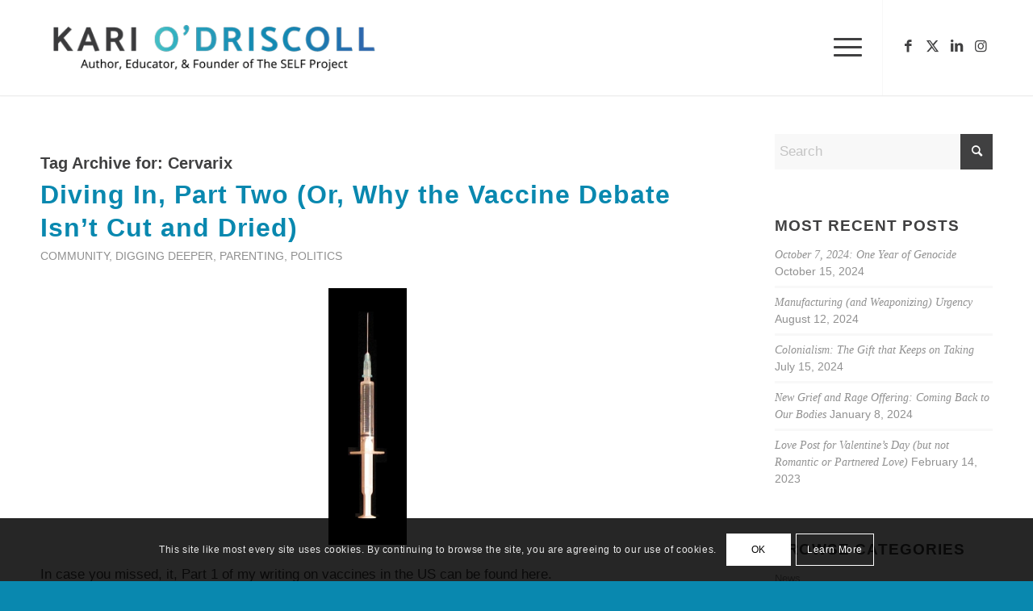

--- FILE ---
content_type: text/html; charset=UTF-8
request_url: https://kariodriscollwriter.com/tag/cervarix/
body_size: 22798
content:
<!DOCTYPE html>
<html lang="en-US" class="html_stretched responsive av-preloader-active av-preloader-enabled  html_header_top html_logo_left html_main_nav_header html_menu_right html_large html_header_sticky html_header_shrinking_disabled html_mobile_menu_tablet html_header_searchicon_disabled html_content_align_center html_header_unstick_top html_header_stretch_disabled html_minimal_header html_minimal_header_shadow html_elegant-blog html_modern-blog html_av-submenu-hidden html_av-submenu-display-hover html_av-overlay-full html_av-submenu-clone html_entry_id_715 av-cookies-consent-show-message-bar av-cookies-cookie-consent-enabled av-cookies-can-opt-out av-cookies-user-needs-accept-button avia-cookie-check-browser-settings av-no-preview av-default-lightbox html_text_menu_active av-mobile-menu-switch-default">
<head>
<meta charset="UTF-8" />


<!-- mobile setting -->
<meta name="viewport" content="width=device-width, initial-scale=1">

<!-- Scripts/CSS and wp_head hook -->
<meta name='robots' content='index, follow, max-image-preview:large, max-snippet:-1, max-video-preview:-1' />

				<script type='text/javascript'>

				function avia_cookie_check_sessionStorage()
				{
					//	FF throws error when all cookies blocked !!
					var sessionBlocked = false;
					try
					{
						var test = sessionStorage.getItem( 'aviaCookieRefused' ) != null;
					}
					catch(e)
					{
						sessionBlocked = true;
					}

					var aviaCookieRefused = ! sessionBlocked ? sessionStorage.getItem( 'aviaCookieRefused' ) : null;

					var html = document.getElementsByTagName('html')[0];

					/**
					 * Set a class to avoid calls to sessionStorage
					 */
					if( sessionBlocked || aviaCookieRefused )
					{
						if( html.className.indexOf('av-cookies-session-refused') < 0 )
						{
							html.className += ' av-cookies-session-refused';
						}
					}

					if( sessionBlocked || aviaCookieRefused || document.cookie.match(/aviaCookieConsent/) )
					{
						if( html.className.indexOf('av-cookies-user-silent-accept') >= 0 )
						{
							 html.className = html.className.replace(/\bav-cookies-user-silent-accept\b/g, '');
						}
					}
				}

				avia_cookie_check_sessionStorage();

			</script>
			
	<!-- This site is optimized with the Yoast SEO plugin v26.5 - https://yoast.com/wordpress/plugins/seo/ -->
	<title>Cervarix Archives &#8226; Kari O&#039;Driscoll</title>
	<link rel="canonical" href="https://kariodriscollwriter.com/tag/cervarix/" />
	<meta property="og:locale" content="en_US" />
	<meta property="og:type" content="article" />
	<meta property="og:title" content="Cervarix Archives &#8226; Kari O&#039;Driscoll" />
	<meta property="og:url" content="https://kariodriscollwriter.com/tag/cervarix/" />
	<meta property="og:site_name" content="Kari O&#039;Driscoll" />
	<meta property="og:image" content="https://kariodriscollwriter.com/wp-content/uploads/2020/09/kari-preview-image-logo2.jpg" />
	<meta property="og:image:width" content="800" />
	<meta property="og:image:height" content="619" />
	<meta property="og:image:type" content="image/jpeg" />
	<meta name="twitter:card" content="summary_large_image" />
	<meta name="twitter:site" content="@karilod" />
	<script type="application/ld+json" class="yoast-schema-graph">{"@context":"https://schema.org","@graph":[{"@type":"CollectionPage","@id":"https://kariodriscollwriter.com/tag/cervarix/","url":"https://kariodriscollwriter.com/tag/cervarix/","name":"Cervarix Archives &#8226; Kari O&#039;Driscoll","isPartOf":{"@id":"https://kariodriscollwriter.com/#website"},"primaryImageOfPage":{"@id":"https://kariodriscollwriter.com/tag/cervarix/#primaryimage"},"image":{"@id":"https://kariodriscollwriter.com/tag/cervarix/#primaryimage"},"thumbnailUrl":"https://kariodriscollwriter.com/wp-content/uploads/2016/04/Syringe.jpg","breadcrumb":{"@id":"https://kariodriscollwriter.com/tag/cervarix/#breadcrumb"},"inLanguage":"en-US"},{"@type":"ImageObject","inLanguage":"en-US","@id":"https://kariodriscollwriter.com/tag/cervarix/#primaryimage","url":"https://kariodriscollwriter.com/wp-content/uploads/2016/04/Syringe.jpg","contentUrl":"https://kariodriscollwriter.com/wp-content/uploads/2016/04/Syringe.jpg","width":254,"height":832},{"@type":"BreadcrumbList","@id":"https://kariodriscollwriter.com/tag/cervarix/#breadcrumb","itemListElement":[{"@type":"ListItem","position":1,"name":"Home","item":"https://kariodriscollwriter.com/home-2024/"},{"@type":"ListItem","position":2,"name":"Cervarix"}]},{"@type":"WebSite","@id":"https://kariodriscollwriter.com/#website","url":"https://kariodriscollwriter.com/","name":"Kari O&#039;Driscoll","description":"Reconnecting to family and ourselves","publisher":{"@id":"https://kariodriscollwriter.com/#organization"},"potentialAction":[{"@type":"SearchAction","target":{"@type":"EntryPoint","urlTemplate":"https://kariodriscollwriter.com/?s={search_term_string}"},"query-input":{"@type":"PropertyValueSpecification","valueRequired":true,"valueName":"search_term_string"}}],"inLanguage":"en-US"},{"@type":"Organization","@id":"https://kariodriscollwriter.com/#organization","name":"Kari O'Driscoll","url":"https://kariodriscollwriter.com/","logo":{"@type":"ImageObject","inLanguage":"en-US","@id":"https://kariodriscollwriter.com/#/schema/logo/image/","url":"https://kariodriscollwriter.com/wp-content/uploads/2020/08/Kari_logo_var1100.png","contentUrl":"https://kariodriscollwriter.com/wp-content/uploads/2020/08/Kari_logo_var1100.png","width":1760,"height":485,"caption":"Kari O'Driscoll"},"image":{"@id":"https://kariodriscollwriter.com/#/schema/logo/image/"},"sameAs":["https://www.facebook.com/Kariodriscollauthor","https://x.com/karilod","https://www.instagram.com/karilod/","https://www.linkedin.com/in/kari-o-driscoll-b5ba3925/"]}]}</script>
	<!-- / Yoast SEO plugin. -->


<link rel="alternate" type="application/rss+xml" title="Kari O&#039;Driscoll &raquo; Feed" href="https://kariodriscollwriter.com/feed/" />
<link rel="alternate" type="application/rss+xml" title="Kari O&#039;Driscoll &raquo; Comments Feed" href="https://kariodriscollwriter.com/comments/feed/" />
<link rel="alternate" type="text/calendar" title="Kari O&#039;Driscoll &raquo; iCal Feed" href="https://kariodriscollwriter.com/events/?ical=1" />
<link rel="alternate" type="application/rss+xml" title="Kari O&#039;Driscoll &raquo; Cervarix Tag Feed" href="https://kariodriscollwriter.com/tag/cervarix/feed/" />
		<style>
			.lazyload,
			.lazyloading {
				max-width: 100%;
			}
		</style>
		
<!-- google webfont font replacement -->

			<script type='text/javascript'>

				(function() {

					/*	check if webfonts are disabled by user setting via cookie - or user must opt in.	*/
					var html = document.getElementsByTagName('html')[0];
					var cookie_check = html.className.indexOf('av-cookies-needs-opt-in') >= 0 || html.className.indexOf('av-cookies-can-opt-out') >= 0;
					var allow_continue = true;
					var silent_accept_cookie = html.className.indexOf('av-cookies-user-silent-accept') >= 0;

					if( cookie_check && ! silent_accept_cookie )
					{
						if( ! document.cookie.match(/aviaCookieConsent/) || html.className.indexOf('av-cookies-session-refused') >= 0 )
						{
							allow_continue = false;
						}
						else
						{
							if( ! document.cookie.match(/aviaPrivacyRefuseCookiesHideBar/) )
							{
								allow_continue = false;
							}
							else if( ! document.cookie.match(/aviaPrivacyEssentialCookiesEnabled/) )
							{
								allow_continue = false;
							}
							else if( document.cookie.match(/aviaPrivacyGoogleWebfontsDisabled/) )
							{
								allow_continue = false;
							}
						}
					}

					if( allow_continue )
					{
						var f = document.createElement('link');

						f.type 	= 'text/css';
						f.rel 	= 'stylesheet';
						f.href 	= 'https://fonts.googleapis.com/css?family=Roboto:100,400,700%7CAlice&display=auto';
						f.id 	= 'avia-google-webfont';

						document.getElementsByTagName('head')[0].appendChild(f);
					}
				})();

			</script>
			<style id='wp-img-auto-sizes-contain-inline-css' type='text/css'>
img:is([sizes=auto i],[sizes^="auto," i]){contain-intrinsic-size:3000px 1500px}
/*# sourceURL=wp-img-auto-sizes-contain-inline-css */
</style>
<style id='wp-emoji-styles-inline-css' type='text/css'>

	img.wp-smiley, img.emoji {
		display: inline !important;
		border: none !important;
		box-shadow: none !important;
		height: 1em !important;
		width: 1em !important;
		margin: 0 0.07em !important;
		vertical-align: -0.1em !important;
		background: none !important;
		padding: 0 !important;
	}
/*# sourceURL=wp-emoji-styles-inline-css */
</style>
<link rel='stylesheet' id='wp-block-library-css' href='https://kariodriscollwriter.com/wp-includes/css/dist/block-library/style.min.css?ver=6.9' type='text/css' media='all' />
<style id='global-styles-inline-css' type='text/css'>
:root{--wp--preset--aspect-ratio--square: 1;--wp--preset--aspect-ratio--4-3: 4/3;--wp--preset--aspect-ratio--3-4: 3/4;--wp--preset--aspect-ratio--3-2: 3/2;--wp--preset--aspect-ratio--2-3: 2/3;--wp--preset--aspect-ratio--16-9: 16/9;--wp--preset--aspect-ratio--9-16: 9/16;--wp--preset--color--black: #000000;--wp--preset--color--cyan-bluish-gray: #abb8c3;--wp--preset--color--white: #ffffff;--wp--preset--color--pale-pink: #f78da7;--wp--preset--color--vivid-red: #cf2e2e;--wp--preset--color--luminous-vivid-orange: #ff6900;--wp--preset--color--luminous-vivid-amber: #fcb900;--wp--preset--color--light-green-cyan: #7bdcb5;--wp--preset--color--vivid-green-cyan: #00d084;--wp--preset--color--pale-cyan-blue: #8ed1fc;--wp--preset--color--vivid-cyan-blue: #0693e3;--wp--preset--color--vivid-purple: #9b51e0;--wp--preset--color--metallic-red: #b02b2c;--wp--preset--color--maximum-yellow-red: #edae44;--wp--preset--color--yellow-sun: #eeee22;--wp--preset--color--palm-leaf: #83a846;--wp--preset--color--aero: #7bb0e7;--wp--preset--color--old-lavender: #745f7e;--wp--preset--color--steel-teal: #5f8789;--wp--preset--color--raspberry-pink: #d65799;--wp--preset--color--medium-turquoise: #4ecac2;--wp--preset--gradient--vivid-cyan-blue-to-vivid-purple: linear-gradient(135deg,rgb(6,147,227) 0%,rgb(155,81,224) 100%);--wp--preset--gradient--light-green-cyan-to-vivid-green-cyan: linear-gradient(135deg,rgb(122,220,180) 0%,rgb(0,208,130) 100%);--wp--preset--gradient--luminous-vivid-amber-to-luminous-vivid-orange: linear-gradient(135deg,rgb(252,185,0) 0%,rgb(255,105,0) 100%);--wp--preset--gradient--luminous-vivid-orange-to-vivid-red: linear-gradient(135deg,rgb(255,105,0) 0%,rgb(207,46,46) 100%);--wp--preset--gradient--very-light-gray-to-cyan-bluish-gray: linear-gradient(135deg,rgb(238,238,238) 0%,rgb(169,184,195) 100%);--wp--preset--gradient--cool-to-warm-spectrum: linear-gradient(135deg,rgb(74,234,220) 0%,rgb(151,120,209) 20%,rgb(207,42,186) 40%,rgb(238,44,130) 60%,rgb(251,105,98) 80%,rgb(254,248,76) 100%);--wp--preset--gradient--blush-light-purple: linear-gradient(135deg,rgb(255,206,236) 0%,rgb(152,150,240) 100%);--wp--preset--gradient--blush-bordeaux: linear-gradient(135deg,rgb(254,205,165) 0%,rgb(254,45,45) 50%,rgb(107,0,62) 100%);--wp--preset--gradient--luminous-dusk: linear-gradient(135deg,rgb(255,203,112) 0%,rgb(199,81,192) 50%,rgb(65,88,208) 100%);--wp--preset--gradient--pale-ocean: linear-gradient(135deg,rgb(255,245,203) 0%,rgb(182,227,212) 50%,rgb(51,167,181) 100%);--wp--preset--gradient--electric-grass: linear-gradient(135deg,rgb(202,248,128) 0%,rgb(113,206,126) 100%);--wp--preset--gradient--midnight: linear-gradient(135deg,rgb(2,3,129) 0%,rgb(40,116,252) 100%);--wp--preset--font-size--small: 1rem;--wp--preset--font-size--medium: 1.125rem;--wp--preset--font-size--large: 1.75rem;--wp--preset--font-size--x-large: clamp(1.75rem, 3vw, 2.25rem);--wp--preset--spacing--20: 0.44rem;--wp--preset--spacing--30: 0.67rem;--wp--preset--spacing--40: 1rem;--wp--preset--spacing--50: 1.5rem;--wp--preset--spacing--60: 2.25rem;--wp--preset--spacing--70: 3.38rem;--wp--preset--spacing--80: 5.06rem;--wp--preset--shadow--natural: 6px 6px 9px rgba(0, 0, 0, 0.2);--wp--preset--shadow--deep: 12px 12px 50px rgba(0, 0, 0, 0.4);--wp--preset--shadow--sharp: 6px 6px 0px rgba(0, 0, 0, 0.2);--wp--preset--shadow--outlined: 6px 6px 0px -3px rgb(255, 255, 255), 6px 6px rgb(0, 0, 0);--wp--preset--shadow--crisp: 6px 6px 0px rgb(0, 0, 0);}:root { --wp--style--global--content-size: 800px;--wp--style--global--wide-size: 1130px; }:where(body) { margin: 0; }.wp-site-blocks > .alignleft { float: left; margin-right: 2em; }.wp-site-blocks > .alignright { float: right; margin-left: 2em; }.wp-site-blocks > .aligncenter { justify-content: center; margin-left: auto; margin-right: auto; }:where(.is-layout-flex){gap: 0.5em;}:where(.is-layout-grid){gap: 0.5em;}.is-layout-flow > .alignleft{float: left;margin-inline-start: 0;margin-inline-end: 2em;}.is-layout-flow > .alignright{float: right;margin-inline-start: 2em;margin-inline-end: 0;}.is-layout-flow > .aligncenter{margin-left: auto !important;margin-right: auto !important;}.is-layout-constrained > .alignleft{float: left;margin-inline-start: 0;margin-inline-end: 2em;}.is-layout-constrained > .alignright{float: right;margin-inline-start: 2em;margin-inline-end: 0;}.is-layout-constrained > .aligncenter{margin-left: auto !important;margin-right: auto !important;}.is-layout-constrained > :where(:not(.alignleft):not(.alignright):not(.alignfull)){max-width: var(--wp--style--global--content-size);margin-left: auto !important;margin-right: auto !important;}.is-layout-constrained > .alignwide{max-width: var(--wp--style--global--wide-size);}body .is-layout-flex{display: flex;}.is-layout-flex{flex-wrap: wrap;align-items: center;}.is-layout-flex > :is(*, div){margin: 0;}body .is-layout-grid{display: grid;}.is-layout-grid > :is(*, div){margin: 0;}body{padding-top: 0px;padding-right: 0px;padding-bottom: 0px;padding-left: 0px;}a:where(:not(.wp-element-button)){text-decoration: underline;}:root :where(.wp-element-button, .wp-block-button__link){background-color: #32373c;border-width: 0;color: #fff;font-family: inherit;font-size: inherit;font-style: inherit;font-weight: inherit;letter-spacing: inherit;line-height: inherit;padding-top: calc(0.667em + 2px);padding-right: calc(1.333em + 2px);padding-bottom: calc(0.667em + 2px);padding-left: calc(1.333em + 2px);text-decoration: none;text-transform: inherit;}.has-black-color{color: var(--wp--preset--color--black) !important;}.has-cyan-bluish-gray-color{color: var(--wp--preset--color--cyan-bluish-gray) !important;}.has-white-color{color: var(--wp--preset--color--white) !important;}.has-pale-pink-color{color: var(--wp--preset--color--pale-pink) !important;}.has-vivid-red-color{color: var(--wp--preset--color--vivid-red) !important;}.has-luminous-vivid-orange-color{color: var(--wp--preset--color--luminous-vivid-orange) !important;}.has-luminous-vivid-amber-color{color: var(--wp--preset--color--luminous-vivid-amber) !important;}.has-light-green-cyan-color{color: var(--wp--preset--color--light-green-cyan) !important;}.has-vivid-green-cyan-color{color: var(--wp--preset--color--vivid-green-cyan) !important;}.has-pale-cyan-blue-color{color: var(--wp--preset--color--pale-cyan-blue) !important;}.has-vivid-cyan-blue-color{color: var(--wp--preset--color--vivid-cyan-blue) !important;}.has-vivid-purple-color{color: var(--wp--preset--color--vivid-purple) !important;}.has-metallic-red-color{color: var(--wp--preset--color--metallic-red) !important;}.has-maximum-yellow-red-color{color: var(--wp--preset--color--maximum-yellow-red) !important;}.has-yellow-sun-color{color: var(--wp--preset--color--yellow-sun) !important;}.has-palm-leaf-color{color: var(--wp--preset--color--palm-leaf) !important;}.has-aero-color{color: var(--wp--preset--color--aero) !important;}.has-old-lavender-color{color: var(--wp--preset--color--old-lavender) !important;}.has-steel-teal-color{color: var(--wp--preset--color--steel-teal) !important;}.has-raspberry-pink-color{color: var(--wp--preset--color--raspberry-pink) !important;}.has-medium-turquoise-color{color: var(--wp--preset--color--medium-turquoise) !important;}.has-black-background-color{background-color: var(--wp--preset--color--black) !important;}.has-cyan-bluish-gray-background-color{background-color: var(--wp--preset--color--cyan-bluish-gray) !important;}.has-white-background-color{background-color: var(--wp--preset--color--white) !important;}.has-pale-pink-background-color{background-color: var(--wp--preset--color--pale-pink) !important;}.has-vivid-red-background-color{background-color: var(--wp--preset--color--vivid-red) !important;}.has-luminous-vivid-orange-background-color{background-color: var(--wp--preset--color--luminous-vivid-orange) !important;}.has-luminous-vivid-amber-background-color{background-color: var(--wp--preset--color--luminous-vivid-amber) !important;}.has-light-green-cyan-background-color{background-color: var(--wp--preset--color--light-green-cyan) !important;}.has-vivid-green-cyan-background-color{background-color: var(--wp--preset--color--vivid-green-cyan) !important;}.has-pale-cyan-blue-background-color{background-color: var(--wp--preset--color--pale-cyan-blue) !important;}.has-vivid-cyan-blue-background-color{background-color: var(--wp--preset--color--vivid-cyan-blue) !important;}.has-vivid-purple-background-color{background-color: var(--wp--preset--color--vivid-purple) !important;}.has-metallic-red-background-color{background-color: var(--wp--preset--color--metallic-red) !important;}.has-maximum-yellow-red-background-color{background-color: var(--wp--preset--color--maximum-yellow-red) !important;}.has-yellow-sun-background-color{background-color: var(--wp--preset--color--yellow-sun) !important;}.has-palm-leaf-background-color{background-color: var(--wp--preset--color--palm-leaf) !important;}.has-aero-background-color{background-color: var(--wp--preset--color--aero) !important;}.has-old-lavender-background-color{background-color: var(--wp--preset--color--old-lavender) !important;}.has-steel-teal-background-color{background-color: var(--wp--preset--color--steel-teal) !important;}.has-raspberry-pink-background-color{background-color: var(--wp--preset--color--raspberry-pink) !important;}.has-medium-turquoise-background-color{background-color: var(--wp--preset--color--medium-turquoise) !important;}.has-black-border-color{border-color: var(--wp--preset--color--black) !important;}.has-cyan-bluish-gray-border-color{border-color: var(--wp--preset--color--cyan-bluish-gray) !important;}.has-white-border-color{border-color: var(--wp--preset--color--white) !important;}.has-pale-pink-border-color{border-color: var(--wp--preset--color--pale-pink) !important;}.has-vivid-red-border-color{border-color: var(--wp--preset--color--vivid-red) !important;}.has-luminous-vivid-orange-border-color{border-color: var(--wp--preset--color--luminous-vivid-orange) !important;}.has-luminous-vivid-amber-border-color{border-color: var(--wp--preset--color--luminous-vivid-amber) !important;}.has-light-green-cyan-border-color{border-color: var(--wp--preset--color--light-green-cyan) !important;}.has-vivid-green-cyan-border-color{border-color: var(--wp--preset--color--vivid-green-cyan) !important;}.has-pale-cyan-blue-border-color{border-color: var(--wp--preset--color--pale-cyan-blue) !important;}.has-vivid-cyan-blue-border-color{border-color: var(--wp--preset--color--vivid-cyan-blue) !important;}.has-vivid-purple-border-color{border-color: var(--wp--preset--color--vivid-purple) !important;}.has-metallic-red-border-color{border-color: var(--wp--preset--color--metallic-red) !important;}.has-maximum-yellow-red-border-color{border-color: var(--wp--preset--color--maximum-yellow-red) !important;}.has-yellow-sun-border-color{border-color: var(--wp--preset--color--yellow-sun) !important;}.has-palm-leaf-border-color{border-color: var(--wp--preset--color--palm-leaf) !important;}.has-aero-border-color{border-color: var(--wp--preset--color--aero) !important;}.has-old-lavender-border-color{border-color: var(--wp--preset--color--old-lavender) !important;}.has-steel-teal-border-color{border-color: var(--wp--preset--color--steel-teal) !important;}.has-raspberry-pink-border-color{border-color: var(--wp--preset--color--raspberry-pink) !important;}.has-medium-turquoise-border-color{border-color: var(--wp--preset--color--medium-turquoise) !important;}.has-vivid-cyan-blue-to-vivid-purple-gradient-background{background: var(--wp--preset--gradient--vivid-cyan-blue-to-vivid-purple) !important;}.has-light-green-cyan-to-vivid-green-cyan-gradient-background{background: var(--wp--preset--gradient--light-green-cyan-to-vivid-green-cyan) !important;}.has-luminous-vivid-amber-to-luminous-vivid-orange-gradient-background{background: var(--wp--preset--gradient--luminous-vivid-amber-to-luminous-vivid-orange) !important;}.has-luminous-vivid-orange-to-vivid-red-gradient-background{background: var(--wp--preset--gradient--luminous-vivid-orange-to-vivid-red) !important;}.has-very-light-gray-to-cyan-bluish-gray-gradient-background{background: var(--wp--preset--gradient--very-light-gray-to-cyan-bluish-gray) !important;}.has-cool-to-warm-spectrum-gradient-background{background: var(--wp--preset--gradient--cool-to-warm-spectrum) !important;}.has-blush-light-purple-gradient-background{background: var(--wp--preset--gradient--blush-light-purple) !important;}.has-blush-bordeaux-gradient-background{background: var(--wp--preset--gradient--blush-bordeaux) !important;}.has-luminous-dusk-gradient-background{background: var(--wp--preset--gradient--luminous-dusk) !important;}.has-pale-ocean-gradient-background{background: var(--wp--preset--gradient--pale-ocean) !important;}.has-electric-grass-gradient-background{background: var(--wp--preset--gradient--electric-grass) !important;}.has-midnight-gradient-background{background: var(--wp--preset--gradient--midnight) !important;}.has-small-font-size{font-size: var(--wp--preset--font-size--small) !important;}.has-medium-font-size{font-size: var(--wp--preset--font-size--medium) !important;}.has-large-font-size{font-size: var(--wp--preset--font-size--large) !important;}.has-x-large-font-size{font-size: var(--wp--preset--font-size--x-large) !important;}
/*# sourceURL=global-styles-inline-css */
</style>

<link rel='stylesheet' id='convertkit-broadcasts-css' href='https://kariodriscollwriter.com/wp-content/plugins/convertkit/resources/frontend/css/broadcasts.css?ver=3.1.2' type='text/css' media='all' />
<link rel='stylesheet' id='convertkit-button-css' href='https://kariodriscollwriter.com/wp-content/plugins/convertkit/resources/frontend/css/button.css?ver=3.1.2' type='text/css' media='all' />
<style id='wp-block-button-inline-css' type='text/css'>
.wp-block-button__link{align-content:center;box-sizing:border-box;cursor:pointer;display:inline-block;height:100%;text-align:center;word-break:break-word}.wp-block-button__link.aligncenter{text-align:center}.wp-block-button__link.alignright{text-align:right}:where(.wp-block-button__link){border-radius:9999px;box-shadow:none;padding:calc(.667em + 2px) calc(1.333em + 2px);text-decoration:none}.wp-block-button[style*=text-decoration] .wp-block-button__link{text-decoration:inherit}.wp-block-buttons>.wp-block-button.has-custom-width{max-width:none}.wp-block-buttons>.wp-block-button.has-custom-width .wp-block-button__link{width:100%}.wp-block-buttons>.wp-block-button.has-custom-font-size .wp-block-button__link{font-size:inherit}.wp-block-buttons>.wp-block-button.wp-block-button__width-25{width:calc(25% - var(--wp--style--block-gap, .5em)*.75)}.wp-block-buttons>.wp-block-button.wp-block-button__width-50{width:calc(50% - var(--wp--style--block-gap, .5em)*.5)}.wp-block-buttons>.wp-block-button.wp-block-button__width-75{width:calc(75% - var(--wp--style--block-gap, .5em)*.25)}.wp-block-buttons>.wp-block-button.wp-block-button__width-100{flex-basis:100%;width:100%}.wp-block-buttons.is-vertical>.wp-block-button.wp-block-button__width-25{width:25%}.wp-block-buttons.is-vertical>.wp-block-button.wp-block-button__width-50{width:50%}.wp-block-buttons.is-vertical>.wp-block-button.wp-block-button__width-75{width:75%}.wp-block-button.is-style-squared,.wp-block-button__link.wp-block-button.is-style-squared{border-radius:0}.wp-block-button.no-border-radius,.wp-block-button__link.no-border-radius{border-radius:0!important}:root :where(.wp-block-button .wp-block-button__link.is-style-outline),:root :where(.wp-block-button.is-style-outline>.wp-block-button__link){border:2px solid;padding:.667em 1.333em}:root :where(.wp-block-button .wp-block-button__link.is-style-outline:not(.has-text-color)),:root :where(.wp-block-button.is-style-outline>.wp-block-button__link:not(.has-text-color)){color:currentColor}:root :where(.wp-block-button .wp-block-button__link.is-style-outline:not(.has-background)),:root :where(.wp-block-button.is-style-outline>.wp-block-button__link:not(.has-background)){background-color:initial;background-image:none}
/*# sourceURL=https://kariodriscollwriter.com/wp-includes/blocks/button/style.min.css */
</style>
<link rel='stylesheet' id='convertkit-form-css' href='https://kariodriscollwriter.com/wp-content/plugins/convertkit/resources/frontend/css/form.css?ver=3.1.2' type='text/css' media='all' />
<link rel='stylesheet' id='convertkit-form-builder-field-css' href='https://kariodriscollwriter.com/wp-content/plugins/convertkit/resources/frontend/css/form-builder.css?ver=3.1.2' type='text/css' media='all' />
<link rel='stylesheet' id='convertkit-form-builder-css' href='https://kariodriscollwriter.com/wp-content/plugins/convertkit/resources/frontend/css/form-builder.css?ver=3.1.2' type='text/css' media='all' />
<link rel='stylesheet' id='avia-merged-styles-css' href='https://kariodriscollwriter.com/wp-content/uploads/dynamic_avia/avia-merged-styles-49d54e231c9492622b10227d93cf94fe---67ad6bf843316.css' type='text/css' media='all' />
<script type="text/javascript" src="https://kariodriscollwriter.com/wp-includes/js/jquery/jquery.min.js?ver=3.7.1" id="jquery-core-js"></script>
<script type="text/javascript" src="https://kariodriscollwriter.com/wp-includes/js/jquery/jquery-migrate.min.js?ver=3.4.1" id="jquery-migrate-js"></script>
<script type="text/javascript" src="https://kariodriscollwriter.com/wp-content/uploads/dynamic_avia/avia-head-scripts-d73a0d4e3379767a508e1451e323f2e8---67ad6bf8746d2.js" id="avia-head-scripts-js"></script>
<link rel="https://api.w.org/" href="https://kariodriscollwriter.com/wp-json/" /><link rel="alternate" title="JSON" type="application/json" href="https://kariodriscollwriter.com/wp-json/wp/v2/tags/247" /><link rel="EditURI" type="application/rsd+xml" title="RSD" href="https://kariodriscollwriter.com/xmlrpc.php?rsd" />
<meta name="generator" content="WordPress 6.9" />
<meta name="tec-api-version" content="v1"><meta name="tec-api-origin" content="https://kariodriscollwriter.com"><link rel="alternate" href="https://kariodriscollwriter.com/wp-json/tribe/events/v1/events/?tags=cervarix" />		<script>
			document.documentElement.className = document.documentElement.className.replace('no-js', 'js');
		</script>
				<style>
			.no-js img.lazyload {
				display: none;
			}

			figure.wp-block-image img.lazyloading {
				min-width: 150px;
			}

			.lazyload,
			.lazyloading {
				--smush-placeholder-width: 100px;
				--smush-placeholder-aspect-ratio: 1/1;
				width: var(--smush-image-width, var(--smush-placeholder-width)) !important;
				aspect-ratio: var(--smush-image-aspect-ratio, var(--smush-placeholder-aspect-ratio)) !important;
			}

						.lazyload, .lazyloading {
				opacity: 0;
			}

			.lazyloaded {
				opacity: 1;
				transition: opacity 400ms;
				transition-delay: 0ms;
			}

					</style>
		<link rel="profile" href="https://gmpg.org/xfn/11" />
<link rel="alternate" type="application/rss+xml" title="Kari O&#039;Driscoll RSS2 Feed" href="https://kariodriscollwriter.com/feed/" />
<link rel="pingback" href="https://kariodriscollwriter.com/xmlrpc.php" />
<!--[if lt IE 9]><script src="https://kariodriscollwriter.com/wp-content/themes/enfold/js/html5shiv.js"></script><![endif]-->
<link rel="icon" href="https://kariodriscollwriter.com/wp-content/uploads/2020/09/Kari_logo_var5100-80x80.png" type="image/png">

<!-- To speed up the rendering and to display the site as fast as possible to the user we include some styles and scripts for above the fold content inline -->
<script type="text/javascript">'use strict';var avia_is_mobile=!1;if(/Android|webOS|iPhone|iPad|iPod|BlackBerry|IEMobile|Opera Mini/i.test(navigator.userAgent)&&'ontouchstart' in document.documentElement){avia_is_mobile=!0;document.documentElement.className+=' avia_mobile '}
else{document.documentElement.className+=' avia_desktop '};document.documentElement.className+=' js_active ';(function(){var e=['-webkit-','-moz-','-ms-',''],n='',o=!1,a=!1;for(var t in e){if(e[t]+'transform' in document.documentElement.style){o=!0;n=e[t]+'transform'};if(e[t]+'perspective' in document.documentElement.style){a=!0}};if(o){document.documentElement.className+=' avia_transform '};if(a){document.documentElement.className+=' avia_transform3d '};if(typeof document.getElementsByClassName=='function'&&typeof document.documentElement.getBoundingClientRect=='function'&&avia_is_mobile==!1){if(n&&window.innerHeight>0){setTimeout(function(){var e=0,o={},a=0,t=document.getElementsByClassName('av-parallax'),i=window.pageYOffset||document.documentElement.scrollTop;for(e=0;e<t.length;e++){t[e].style.top='0px';o=t[e].getBoundingClientRect();a=Math.ceil((window.innerHeight+i-o.top)*0.3);t[e].style[n]='translate(0px, '+a+'px)';t[e].style.top='auto';t[e].className+=' enabled-parallax '}},50)}}})();</script>		<style type="text/css" id="wp-custom-css">
			.av_minimal_header #header_main .container {
    max-width: 1560px !important;
}		</style>
		<style type="text/css">
		@font-face {font-family: 'entypo-fontello'; font-weight: normal; font-style: normal; font-display: auto;
		src: url('https://kariodriscollwriter.com/wp-content/themes/enfold/config-templatebuilder/avia-template-builder/assets/fonts/entypo-fontello.woff2') format('woff2'),
		url('https://kariodriscollwriter.com/wp-content/themes/enfold/config-templatebuilder/avia-template-builder/assets/fonts/entypo-fontello.woff') format('woff'),
		url('https://kariodriscollwriter.com/wp-content/themes/enfold/config-templatebuilder/avia-template-builder/assets/fonts/entypo-fontello.ttf') format('truetype'),
		url('https://kariodriscollwriter.com/wp-content/themes/enfold/config-templatebuilder/avia-template-builder/assets/fonts/entypo-fontello.svg#entypo-fontello') format('svg'),
		url('https://kariodriscollwriter.com/wp-content/themes/enfold/config-templatebuilder/avia-template-builder/assets/fonts/entypo-fontello.eot'),
		url('https://kariodriscollwriter.com/wp-content/themes/enfold/config-templatebuilder/avia-template-builder/assets/fonts/entypo-fontello.eot?#iefix') format('embedded-opentype');
		} #top .avia-font-entypo-fontello, body .avia-font-entypo-fontello, html body [data-av_iconfont='entypo-fontello']:before{ font-family: 'entypo-fontello'; }
		
		@font-face {font-family: 'light_'; font-weight: normal; font-style: normal; font-display: auto;
		src: url('https://kariodriscollwriter.com/wp-content/uploads/avia_fonts/light_/light_.woff2') format('woff2'),
		url('https://kariodriscollwriter.com/wp-content/uploads/avia_fonts/light_/light_.woff') format('woff'),
		url('https://kariodriscollwriter.com/wp-content/uploads/avia_fonts/light_/light_.ttf') format('truetype'),
		url('https://kariodriscollwriter.com/wp-content/uploads/avia_fonts/light_/light_.svg#light_') format('svg'),
		url('https://kariodriscollwriter.com/wp-content/uploads/avia_fonts/light_/light_.eot'),
		url('https://kariodriscollwriter.com/wp-content/uploads/avia_fonts/light_/light_.eot?#iefix') format('embedded-opentype');
		} #top .avia-font-light_, body .avia-font-light_, html body [data-av_iconfont='light_']:before{ font-family: 'light_'; }
		</style>

<!--
Debugging Info for Theme support: 

Theme: Enfold
Version: 5.7
Installed: enfold
AviaFramework Version: 5.6
AviaBuilder Version: 5.3
aviaElementManager Version: 1.0.1
- - - - - - - - - - -
ChildTheme: Enfold Child
ChildTheme Version: 1.0
ChildTheme Installed: enfold

- - - - - - - - - - -
ML:256-PU:34-PLA:10
WP:6.9
Compress: CSS:all theme files - JS:all theme files
Updates: enabled - token has changed and not verified
PLAu:9
-->
</head>

<body id="top" class="archive tag tag-cervarix tag-247 wp-theme-enfold wp-child-theme-enfold-child stretched no_sidebar_border rtl_columns av-curtain-numeric roboto alice tribe-no-js avia-responsive-images-support" itemscope="itemscope" itemtype="https://schema.org/WebPage" >

	<div class='av-siteloader-wrap  av-transition-with-logo'><div class="av-siteloader-inner"><div class="av-siteloader-cell"><img class='av-preloading-logo lazyload' data-src='https://kariodriscollwriter.com/wp-content/uploads/2020/08/Kari_logo_var2100-180x180.png' alt='Loading' title='Loading' src='[data-uri]' style='--smush-placeholder-width: 180px; --smush-placeholder-aspect-ratio: 180/180;' /><div class="av-siteloader"><div class="av-siteloader-extra"></div></div></div></div></div>
	<div id='wrap_all'>

	
<header id='header' class='all_colors header_color light_bg_color  av_header_top av_logo_left av_main_nav_header av_menu_right av_large av_header_sticky av_header_shrinking_disabled av_header_stretch_disabled av_mobile_menu_tablet av_header_searchicon_disabled av_header_unstick_top av_minimal_header av_minimal_header_shadow av_bottom_nav_disabled  av_alternate_logo_active av_header_border_disabled' data-av_shrink_factor='50' role="banner" itemscope="itemscope" itemtype="https://schema.org/WPHeader" >

		<div  id='header_main' class='container_wrap container_wrap_logo'>

        <div class='container av-logo-container'><div class='inner-container'><span class='logo avia-standard-logo'><a href='https://kariodriscollwriter.com/' class='' aria-label='web-logo-Kari' title='web-logo-Kari'><img data-src="https://kariodriscollwriter.com/wp-content/uploads/2020/08/web-logo-Kari.png" data-srcset="https://kariodriscollwriter.com/wp-content/uploads/2020/08/web-logo-Kari.png 550w, https://kariodriscollwriter.com/wp-content/uploads/2020/08/web-logo-Kari-300x70.png 300w" data-sizes="(max-width: 550px) 100vw, 550px" height="100" width="300" alt='Kari O&#039;Driscoll' title='web-logo-Kari' src="[data-uri]" class="lazyload" style="--smush-placeholder-width: 300px; --smush-placeholder-aspect-ratio: 300/100;" /></a></span><nav class='main_menu' data-selectname='Select a page'  role="navigation" itemscope="itemscope" itemtype="https://schema.org/SiteNavigationElement" ><div class="avia-menu av-main-nav-wrap av_menu_icon_beside"><ul role="menu" class="menu av-main-nav" id="avia-menu"><li role="menuitem" id="menu-item-4097" class="menu-item menu-item-type-post_type menu-item-object-page menu-item-home menu-item-top-level menu-item-top-level-1"><a href="https://kariodriscollwriter.com/" itemprop="url" tabindex="0"><span class="avia-bullet"></span><span class="avia-menu-text">Home</span><span class="avia-menu-fx"><span class="avia-arrow-wrap"><span class="avia-arrow"></span></span></span></a></li>
<li role="menuitem" id="menu-item-1909" class="menu-item menu-item-type-post_type menu-item-object-page menu-item-top-level menu-item-top-level-2"><a href="https://kariodriscollwriter.com/kari/" itemprop="url" tabindex="0"><span class="avia-bullet"></span><span class="avia-menu-text">About</span><span class="avia-menu-fx"><span class="avia-arrow-wrap"><span class="avia-arrow"></span></span></span></a></li>
<li role="menuitem" id="menu-item-1910" class="menu-item menu-item-type-post_type menu-item-object-page menu-item-top-level menu-item-top-level-3"><a href="https://kariodriscollwriter.com/books/" itemprop="url" tabindex="0"><span class="avia-bullet"></span><span class="avia-menu-text">Books, Anthologies, Essays</span><span class="avia-menu-fx"><span class="avia-arrow-wrap"><span class="avia-arrow"></span></span></span></a></li>
<li role="menuitem" id="menu-item-1911" class="menu-item menu-item-type-post_type menu-item-object-page menu-item-top-level menu-item-top-level-4"><a href="https://kariodriscollwriter.com/my-work/" itemprop="url" tabindex="0"><span class="avia-bullet"></span><span class="avia-menu-text">My Work/Offerings</span><span class="avia-menu-fx"><span class="avia-arrow-wrap"><span class="avia-arrow"></span></span></span></a></li>
<li role="menuitem" id="menu-item-1913" class="menu-item menu-item-type-post_type menu-item-object-page menu-item-top-level menu-item-top-level-5"><a href="https://kariodriscollwriter.com/blog/" itemprop="url" tabindex="0"><span class="avia-bullet"></span><span class="avia-menu-text">The Writing Life Blog</span><span class="avia-menu-fx"><span class="avia-arrow-wrap"><span class="avia-arrow"></span></span></span></a></li>
<li role="menuitem" id="menu-item-1912" class="menu-item menu-item-type-post_type menu-item-object-page menu-item-top-level menu-item-top-level-6"><a href="https://kariodriscollwriter.com/press/" itemprop="url" tabindex="0"><span class="avia-bullet"></span><span class="avia-menu-text">Press/Media</span><span class="avia-menu-fx"><span class="avia-arrow-wrap"><span class="avia-arrow"></span></span></span></a></li>
<li role="menuitem" id="menu-item-1907" class="menu-item menu-item-type-post_type menu-item-object-page menu-item-top-level menu-item-top-level-7"><a href="https://kariodriscollwriter.com/events/" itemprop="url" tabindex="0"><span class="avia-bullet"></span><span class="avia-menu-text">Events</span><span class="avia-menu-fx"><span class="avia-arrow-wrap"><span class="avia-arrow"></span></span></span></a></li>
<li class="av-burger-menu-main menu-item-avia-special " role="menuitem">
	        			<a href="#" aria-label="Menu" aria-hidden="false">
							<span class="av-hamburger av-hamburger--spin av-js-hamburger">
								<span class="av-hamburger-box">
						          <span class="av-hamburger-inner"></span>
						          <strong>Menu</strong>
								</span>
							</span>
							<span class="avia_hidden_link_text">Menu</span>
						</a>
	        		   </li></ul></div><ul class='noLightbox social_bookmarks icon_count_4'><li class='social_bookmarks_facebook av-social-link-facebook social_icon_1'><a target="_blank" aria-label="Link to Facebook" href='https://www.facebook.com/Kariodriscollauthor' aria-hidden='false' data-av_icon='' data-av_iconfont='entypo-fontello' title='Facebook' rel="noopener"><span class='avia_hidden_link_text'>Facebook</span></a></li><li class='social_bookmarks_twitter av-social-link-twitter social_icon_2'><a target="_blank" aria-label="Link to X" href='https://twitter.com/karilod' aria-hidden='false' data-av_icon='' data-av_iconfont='entypo-fontello' title='X' rel="noopener"><span class='avia_hidden_link_text'>X</span></a></li><li class='social_bookmarks_linkedin av-social-link-linkedin social_icon_3'><a target="_blank" aria-label="Link to LinkedIn" href='https://www.linkedin.com/in/kari-o-driscoll-b5ba3925/' aria-hidden='false' data-av_icon='' data-av_iconfont='entypo-fontello' title='LinkedIn' rel="noopener"><span class='avia_hidden_link_text'>LinkedIn</span></a></li><li class='social_bookmarks_instagram av-social-link-instagram social_icon_4'><a target="_blank" aria-label="Link to Instagram" href='https://www.instagram.com/karilod/' aria-hidden='false' data-av_icon='' data-av_iconfont='entypo-fontello' title='Instagram' rel="noopener"><span class='avia_hidden_link_text'>Instagram</span></a></li></ul></nav></div> </div> 
		<!-- end container_wrap-->
		</div>
<div class="header_bg"></div>
<!-- end header -->
</header>

	<div id='main' class='all_colors' data-scroll-offset='116'>

	
		<div class='container_wrap container_wrap_first main_color sidebar_right'>

			<div class='container template-blog '>

				<main class='content av-content-small alpha units av-main-tag'  role="main" itemprop="mainContentOfPage" itemscope="itemscope" itemtype="https://schema.org/Blog" >

					<div class="category-term-description">
											</div>

					<h3 class='post-title tag-page-post-type-title '>Tag Archive for:  <span>Cervarix</span></h3><article class="post-entry post-entry-type-standard post-entry-715 post-loop-1 post-parity-odd post-entry-last custom with-slider post-715 post type-post status-publish format-standard has-post-thumbnail hentry category-community-2 category-digging-deeper category-parenting category-politics tag-adjuvants tag-anti-vaxxers tag-cdc tag-cervarix tag-gardasil tag-hpv tag-jonas-salk tag-march-of-dimes tag-vaccines"  itemscope="itemscope" itemtype="https://schema.org/BlogPosting" ><div class="blog-meta"></div><div class='entry-content-wrapper clearfix standard-content'><header class="entry-content-header"><div class="av-heading-wrapper"><h2 class='post-title entry-title '  itemprop="headline" ><a href="https://kariodriscollwriter.com/2016/04/21/diving-in-part-two-or-why-vaccine/" rel="bookmark" title="Permanent Link: Diving In, Part Two (Or, Why the Vaccine Debate Isn&#8217;t Cut and Dried)">Diving In, Part Two (Or, Why the Vaccine Debate Isn&#8217;t Cut and Dried)<span class="post-format-icon minor-meta"></span></a></h2><span class="blog-categories minor-meta"><a href="https://kariodriscollwriter.com/category/community/community-2/" rel="tag">Community</a>, <a href="https://kariodriscollwriter.com/category/philosophical-musings/digging-deeper/" rel="tag">Digging Deeper</a>, <a href="https://kariodriscollwriter.com/category/family-relationships/parenting/" rel="tag">Parenting</a>, <a href="https://kariodriscollwriter.com/category/social-justice-topics/politics/" rel="tag">Politics</a></span></div></header><span class="av-vertical-delimiter"></span><div class="entry-content"  itemprop="text" ><div class="separator" style="clear: both; text-align: center;">
<img decoding="async" border="0" height="320" data-src="https://kariodriscollwriter.com/wp-content/uploads/2016/04/Syringe.jpg" width="97" src="[data-uri]" class="lazyload" style="--smush-placeholder-width: 97px; --smush-placeholder-aspect-ratio: 97/320;" /></div>
<p><span style="font-family: &quot;arial&quot; , &quot;helvetica&quot; , sans-serif;">In case you missed, it, Part 1 of my writing on vaccines in the US can be found <a href="https://kariodriscollwriter.com/2016/04/diving-in-part-1.html" target="_blank">here</a>.</span><br />
<span style="font-family: &quot;arial&quot; , &quot;helvetica&quot; , sans-serif;"><br /></span><br />
<br />
<span style="font-family: &quot;arial&quot; , &quot;helvetica&quot; , sans-serif;">I suppose that, like most other very controversial subjects, it shouldn&#8217;t surprise me that the vaccine debate tends to get framed as an all or nothing, black and white, choosing sides issue. Whenever we are driven by fear, human beings tend to lose the ability to think rationally and begin to believe that there is a Right and a Wrong answer, and the question of whether or not to vaccinate can certainly be a fearful one.</span><br />
<span style="font-family: &quot;arial&quot; , &quot;helvetica&quot; , sans-serif;">I do continue to be mystified, however, by people who should know better &#8211; public health officials and medical practitioners, for starters &#8211; that position vaccines as an all-or-nothing proposition, and here is why:</span><br />
<span style="font-family: &quot;arial&quot; , &quot;helvetica&quot; , sans-serif;">Vaccines are not all created equal. Accusing me of being &#8220;anti-vaccine&#8221; because I am concerned about the safety and/or efficacy of some vaccines or the current US vaccination schedule is akin to saying I am &#8220;anti-car&#8221; because I wouldn&#8217;t consider driving a Volkswagen but I might choose a Toyota.</span></p>
<ul>
<li><span style="font-family: &quot;arial&quot; , &quot;helvetica&quot; , sans-serif;">There are a vast array of vaccines available, some of which were created decades ago and some that are fairly recent.&nbsp;</span></li>
</ul>
<ul>
<li><span style="font-family: &quot;arial&quot; , &quot;helvetica&quot; , sans-serif;">Some vaccines on the market are multivalent (that is, they are designed to inoculate against more than one disease-causing organism) and others are monovalent (for one organism only).</span></li>
</ul>
<ul>
<li><span style="font-family: &quot;arial&quot; , &quot;helvetica&quot; , sans-serif;">Some vaccines were created to work against bacterial disease and others were designed for viruses.</span></li>
</ul>
<ul>
<li><span style="font-family: &quot;arial&quot; , &quot;helvetica&quot; , sans-serif;">Some vaccines contain adjuvants (chemicals that are supposed to increase the body&#8217;s immune response to create stronger immunity) such as aluminum and others do not.</span></li>
</ul>
<ul>
<li><span style="font-family: &quot;arial&quot; , &quot;helvetica&quot; , sans-serif;">Some vaccines are designed to be injected once in a person&#8217;s lifetime and others require multiple boosters in order to maintain a high level of immunity.</span></li>
</ul>
<ul>
<li><span style="font-family: &quot;arial&quot; , &quot;helvetica&quot; , sans-serif;">Some vaccines contain inert ingredients derived from animal parts, others from human fetal tissue, and things like MSG (monosodium glutamate).</span></li>
</ul>
<ul>
<li><span style="font-family: &quot;arial&quot; , &quot;helvetica&quot; , sans-serif;">Some vaccines have been tested many times over a long period of years on individuals of all ages, genders and races, and others have been &#8220;fast-tracked&#8221; which means that there was a determination that there was some public health risk that necessitated them getting to market faster, so there hasn&#8217;t been the same rigorous level of testing.&nbsp;</span></li>
</ul>
<div>
<span style="font-family: &quot;22 arial22 &quot; , &quot;22 helvetica22 &quot; , sans-serif;">I could go on, but hopefully it is imminently clear that the vaccines Americans are encouraged to give their children (and have themselves) are very different from one another. Much like buying a car, it is important to do research on each individual vaccine in order to determine a risk/benefit ratio and decide what is comfortable for you. For example, when my daughters&#8217; doctor recommended the chickenpox vaccine for them, I researched it as thoroughly as I could and ultimately chose not to have them get those shots because I felt as though the risks outweighed the benefits. Similarly, they have not had the HPV vaccine and I don&#8217;t foresee either of them getting it anytime soon. (If you&#8217;re curious about why, you can read&nbsp;</span><a href="https://kariodriscollwriter.com/2013/10/why-gardasil-makes-me-nauseous.html" style="font-family: '&quot;arial&quot;', '&quot;helvetica&quot;', sans-serif;" target="_blank">this post</a><span style="font-family: &quot;22 arial22 &quot; , &quot;22 helvetica22 &quot; , sans-serif;">&nbsp;particular to the Gardasil vaccine. Since I wrote it, there has been a great deal more information published by other people who are critical of both Gardasil and Cervarix that shouldn&#8217;t be difficult to locate online.)</span></div>
<div>
<span style="font-family: &quot;22 arial22 &quot; , &quot;22 helvetica22 &quot; , sans-serif;"><br /></span></div>
<p><span style="font-family: &quot;arial&quot; , &quot;helvetica&quot; , sans-serif;"><span style="font-family: &quot;arial&quot; , &quot;helvetica&quot; , sans-serif;">Please don&#8217;t think that I am under the impression that doing research on the safety &nbsp;and efficacy of individual vaccines is a simple endeavor. I am fully aware that it is not, and I know how lucky I am to have both the time and the educational background to locate, digest, and mostly understand the data. Many, many people are unable to do what I have done, and the system is unfortunately not set up to support any kind of patient education regarding vaccines or any other pharmaceutical, for that matter. Many vaccines are available through drugstores and grocery stores in America, which makes it a challenge to have an in-depth conversation with the provider regarding risks and possible complications. Even if you go to a physician for vaccines, many of them aren&#8217;t as well-informed about the individual attributes of each vaccine as they could be, and a great deal of them are unwilling to have a candid conversation about the ingredients of individual vaccines. In a perfect world, the person who is recommending that you inject your child with something would have looked at the studies done on that drug to determine whether or not it is a good idea, but the amount of information is incredibly huge. The doctors I&#8217;ve met are content relying on the word of the CDC that vaccines are safe, but because these drugs are&nbsp;</span><span style="font-family: &quot;arial&quot; , &quot;helvetica&quot; , sans-serif;">created and sold by massive<br />
corporations who may or may not be interested in the greater good of public<br />
health, but who are nevertheless incentivized to create a product that they can<br />
bring to market quickly that will produce enormous profits for their<br />
shareholders. In turn, these corporations use that money to lobby lawmakers who<br />
wield a great deal of power over government agencies responsible for<br />
determining whether these vaccines are safe and effective and when they get to<br />
go to market, as well as recommending where in the vaccine schedule they ought<br />
to be placed. There is a very clear conflict of interest for many physicians<br />
and scientists working on vaccines who are being paid by large pharmaceutical<br />
companies to create new vaccines. And, in many states, regular family physicians are paid by the state to give patients vaccines, so the more children they inoculate, the more they are rewarded.&nbsp;</span></span><br />
<span style="font-family: Arial, Helvetica, sans-serif;"><br /><span style="font-family: Arial, Helvetica, sans-serif;"><span style="font-family: Arial, Helvetica, sans-serif;">Ultimately, this issue is much more nuanced than many of us would like to believe, and because it is so complicated, we often fail to have productive&nbsp;conversations about it. In my heart of hearts, I believe that we are all striving for a country with healthy children, but if we are&nbsp;going to get there, it will, at some point, mean that we sit down together without fear or anger or labels and get everything out on the table with that singular goal in mind.&nbsp;</span></span></span></p>
<p><span style="font-family: &quot;arial&quot; , &quot;helvetica&quot; , sans-serif;"><br /></span><br />
<span style="font-family: &quot;arial&quot; , &quot;helvetica&quot; , sans-serif;"><br /></span><br />
<span style="font-family: &quot;arial&quot; , &quot;helvetica&quot; , sans-serif;"><br /></span><br />
</p>
<div>
</div>
<p><span style="font-family: &quot;arial&quot; , &quot;helvetica&quot; , sans-serif;"><br /></span><br />
<span style="font-family: &quot;arial&quot; , &quot;helvetica&quot; , sans-serif;"><span style="font-family: &quot;times&quot;;"><br /></span></span><br />
<!--[if gte mso 9]><xml>
 <o:DocumentProperties>
  <o:Template>Normal.dotm</o:Template>
  <o:Revision>0</o:Revision>
  <o:TotalTime>0</o:TotalTime>
  <o:Pages>1</o:Pages>
  <o:Words>108</o:Words>
  <o:Characters>618</o:Characters>
  <o:Company>Ant's Eye View</o:Company>
  <o:Lines>5</o:Lines>
  <o:Paragraphs>1</o:Paragraphs>
  <o:CharactersWithSpaces>758</o:CharactersWithSpaces>
  <o:Version>12.0</o:Version>
 </o:DocumentProperties>
 <o:OfficeDocumentSettings>
  <o:AllowPNG/>
 </o:OfficeDocumentSettings>
</xml><![endif]--><!--[if gte mso 9]><xml>
 <w:WordDocument>
  <w:Zoom>0</w:Zoom>
  <w:TrackMoves>false</w:TrackMoves>
  <w:TrackFormatting/>
  <w:PunctuationKerning/>
  <w:DrawingGridHorizontalSpacing>18 pt</w:DrawingGridHorizontalSpacing>
  <w:DrawingGridVerticalSpacing>18 pt</w:DrawingGridVerticalSpacing>
  <w:DisplayHorizontalDrawingGridEvery>0</w:DisplayHorizontalDrawingGridEvery>
  <w:DisplayVerticalDrawingGridEvery>0</w:DisplayVerticalDrawingGridEvery>
  <w:ValidateAgainstSchemas/>
  <w:SaveIfXMLInvalid>false</w:SaveIfXMLInvalid>
  <w:IgnoreMixedContent>false</w:IgnoreMixedContent>
  <w:AlwaysShowPlaceholderText>false</w:AlwaysShowPlaceholderText>
  <w:Compatibility>
   <w:BreakWrappedTables/>
   <w:DontGrowAutofit/>
   <w:DontAutofitConstrainedTables/>
   <w:DontVertAlignInTxbx/>
  </w:Compatibility>
 </w:WordDocument>
</xml><![endif]--><!--[if gte mso 9]><xml>
 <w:LatentStyles DefLockedState="false" LatentStyleCount="276">
 </w:LatentStyles>
</xml><![endif]--></p>
<p><!--[if gte mso 10]>


<style>
 /* Style Definitions */
table.MsoNormalTable
 {mso-style-name:"Table Normal";
 mso-tstyle-rowband-size:0;
 mso-tstyle-colband-size:0;
 mso-style-noshow:yes;
 mso-style-parent:"";
 mso-padding-alt:0in 5.4pt 0in 5.4pt;
 mso-para-margin:0in;
 mso-para-margin-bottom:.0001pt;
 mso-pagination:widow-orphan;
 font-size:12.0pt;
 font-family:"Times New Roman";
 mso-ascii-font-family:Cambria;
 mso-ascii-theme-font:minor-latin;
 mso-fareast-font-family:"Times New Roman";
 mso-fareast-theme-font:minor-fareast;
 mso-hansi-font-family:Cambria;
 mso-hansi-theme-font:minor-latin;}
</style>


<![endif]--></p>
<p><!--StartFragment--><span style="font-family: &quot;arial&quot; , &quot;helvetica&quot; , sans-serif; font-size: 16.0pt;">&nbsp;</span><!--EndFragment--></p>
</div><span class="post-meta-infos"><time class="date-container minor-meta updated"  itemprop="datePublished" datetime="2016-04-21T19:12:00+00:00" >April 21, 2016</time></span><footer class="entry-footer"></footer><div class='post_delimiter'></div></div><div class="post_author_timeline"></div><span class='hidden'>
				<span class='av-structured-data'  itemprop="image" itemscope="itemscope" itemtype="https://schema.org/ImageObject" >
						<span itemprop='url'>https://kariodriscollwriter.com/wp-content/uploads/2016/04/Syringe.jpg</span>
						<span itemprop='height'>832</span>
						<span itemprop='width'>254</span>
				</span>
				<span class='av-structured-data'  itemprop="publisher" itemtype="https://schema.org/Organization" itemscope="itemscope" >
						<span itemprop='name'>kariodriscollwriter_fan60j</span>
						<span itemprop='logo' itemscope itemtype='https://schema.org/ImageObject'>
							<span itemprop='url'>https://kariodriscollwriter.com/wp-content/uploads/2020/08/web-logo-Kari.png</span>
						</span>
				</span><span class='av-structured-data'  itemprop="author" itemscope="itemscope" itemtype="https://schema.org/Person" ><span itemprop='name'>kariodriscollwriter_fan60j</span></span><span class='av-structured-data'  itemprop="datePublished" datetime="2016-04-21T19:12:00+00:00" >2016-04-21 19:12:00</span><span class='av-structured-data'  itemprop="dateModified" itemtype="https://schema.org/dateModified" >2020-08-02 14:19:43</span><span class='av-structured-data'  itemprop="mainEntityOfPage" itemtype="https://schema.org/mainEntityOfPage" ><span itemprop='name'>Diving In, Part Two (Or, Why the Vaccine Debate Isn&#8217;t Cut and Dried)</span></span></span></article><div class='custom'></div>
				<!--end content-->
				</main>

				<aside class='sidebar sidebar_right   alpha units'  role="complementary" itemscope="itemscope" itemtype="https://schema.org/WPSideBar" ><div class="inner_sidebar extralight-border"><section id="search-3" class="widget clearfix widget_search">

<form action="https://kariodriscollwriter.com/" id="searchform" method="get" class="">
	<div>
		<input type="submit" value="" id="searchsubmit" class="button avia-font-entypo-fontello" />
		<input type="text" id="s" name="s" value="" placeholder='Search' />
			</div>
</form>
<span class="seperator extralight-border"></span></section>
		<section id="recent-posts-3" class="widget clearfix widget_recent_entries">
		<h3 class="widgettitle">Most Recent Posts</h3>
		<ul>
											<li>
					<a href="https://kariodriscollwriter.com/2024/10/15/october-7-2024-one-year-of-genocide/">October 7, 2024: One Year of Genocide</a>
											<span class="post-date">October 15, 2024</span>
									</li>
											<li>
					<a href="https://kariodriscollwriter.com/2024/08/12/manufacturing-and-weaponizing-urgency/">Manufacturing (and Weaponizing) Urgency</a>
											<span class="post-date">August 12, 2024</span>
									</li>
											<li>
					<a href="https://kariodriscollwriter.com/2024/07/15/colonialism-the-gift-that-keeps-on-taking/">Colonialism: The Gift that Keeps on Taking</a>
											<span class="post-date">July 15, 2024</span>
									</li>
											<li>
					<a href="https://kariodriscollwriter.com/2024/01/08/new-grief-and-rage-offering-coming-back-to-our-bodies/">New Grief and Rage Offering: Coming Back to Our Bodies</a>
											<span class="post-date">January 8, 2024</span>
									</li>
											<li>
					<a href="https://kariodriscollwriter.com/2023/02/14/love-post-for-valentines-day-but-not-romantic-or-partnered-love/">Love Post for Valentine&#8217;s Day (but not Romantic or Partnered Love)</a>
											<span class="post-date">February 14, 2023</span>
									</li>
					</ul>

		<span class="seperator extralight-border"></span></section><section id="nav_menu-3" class="widget clearfix widget_nav_menu"><h3 class="widgettitle">Browse Categories</h3><div class="menu-new-blog-menu-container"><ul id="menu-new-blog-menu" class="menu"><li id="menu-item-2914" class="menu-item menu-item-type-taxonomy menu-item-object-category menu-item-2914"><a href="https://kariodriscollwriter.com/category/news/">News</a></li>
<li id="menu-item-2897" class="menu-item menu-item-type-taxonomy menu-item-object-category menu-item-2897"><a href="https://kariodriscollwriter.com/category/community/">Community Topics</a></li>
<li id="menu-item-2902" class="menu-item menu-item-type-taxonomy menu-item-object-category menu-item-2902"><a href="https://kariodriscollwriter.com/category/family-relationships/">Family Relationships</a></li>
<li id="menu-item-2907" class="menu-item menu-item-type-taxonomy menu-item-object-category menu-item-2907"><a href="https://kariodriscollwriter.com/category/individual-growth-well-being/">Individual Growth &amp; Well Being</a></li>
<li id="menu-item-2915" class="menu-item menu-item-type-taxonomy menu-item-object-category menu-item-2915"><a href="https://kariodriscollwriter.com/category/philosophical-musings/">Philosophical Musings</a></li>
<li id="menu-item-2917" class="menu-item menu-item-type-taxonomy menu-item-object-category menu-item-2917"><a href="https://kariodriscollwriter.com/category/social-justice-topics/">Social Justice Topics</a></li>
<li id="menu-item-2924" class="menu-item menu-item-type-taxonomy menu-item-object-category menu-item-2924"><a href="https://kariodriscollwriter.com/category/writing/">Writing</a></li>
</ul></div><span class="seperator extralight-border"></span></section><section id="custom_html-4" class="widget_text widget clearfix widget_custom_html"><h3 class="widgettitle">Join My Email List</h3><div class="textwidget custom-html-widget"><div class="convertkit-form wp-block-convertkit-form" style=""><script async data-uid="727770ac24" src="https://kariodriscoll.kit.com/727770ac24/index.js" data-jetpack-boost="ignore" data-no-defer="1" nowprocket></script></div></div><span class="seperator extralight-border"></span></section><section id="archives-3" class="widget clearfix widget_archive"><h3 class="widgettitle">Post Archives</h3>		<label class="screen-reader-text" for="archives-dropdown-3">Post Archives</label>
		<select id="archives-dropdown-3" name="archive-dropdown">
			
			<option value="">Select Month</option>
				<option value='https://kariodriscollwriter.com/2024/10/'> October 2024 </option>
	<option value='https://kariodriscollwriter.com/2024/08/'> August 2024 </option>
	<option value='https://kariodriscollwriter.com/2024/07/'> July 2024 </option>
	<option value='https://kariodriscollwriter.com/2024/01/'> January 2024 </option>
	<option value='https://kariodriscollwriter.com/2023/02/'> February 2023 </option>
	<option value='https://kariodriscollwriter.com/2023/01/'> January 2023 </option>
	<option value='https://kariodriscollwriter.com/2022/09/'> September 2022 </option>
	<option value='https://kariodriscollwriter.com/2022/08/'> August 2022 </option>
	<option value='https://kariodriscollwriter.com/2022/07/'> July 2022 </option>
	<option value='https://kariodriscollwriter.com/2022/06/'> June 2022 </option>
	<option value='https://kariodriscollwriter.com/2022/05/'> May 2022 </option>
	<option value='https://kariodriscollwriter.com/2022/01/'> January 2022 </option>
	<option value='https://kariodriscollwriter.com/2021/11/'> November 2021 </option>
	<option value='https://kariodriscollwriter.com/2021/09/'> September 2021 </option>
	<option value='https://kariodriscollwriter.com/2021/08/'> August 2021 </option>
	<option value='https://kariodriscollwriter.com/2021/07/'> July 2021 </option>
	<option value='https://kariodriscollwriter.com/2021/06/'> June 2021 </option>
	<option value='https://kariodriscollwriter.com/2021/05/'> May 2021 </option>
	<option value='https://kariodriscollwriter.com/2021/03/'> March 2021 </option>
	<option value='https://kariodriscollwriter.com/2021/02/'> February 2021 </option>
	<option value='https://kariodriscollwriter.com/2021/01/'> January 2021 </option>
	<option value='https://kariodriscollwriter.com/2020/12/'> December 2020 </option>
	<option value='https://kariodriscollwriter.com/2020/11/'> November 2020 </option>
	<option value='https://kariodriscollwriter.com/2020/10/'> October 2020 </option>
	<option value='https://kariodriscollwriter.com/2020/08/'> August 2020 </option>
	<option value='https://kariodriscollwriter.com/2020/07/'> July 2020 </option>
	<option value='https://kariodriscollwriter.com/2020/06/'> June 2020 </option>
	<option value='https://kariodriscollwriter.com/2020/05/'> May 2020 </option>
	<option value='https://kariodriscollwriter.com/2020/04/'> April 2020 </option>
	<option value='https://kariodriscollwriter.com/2020/03/'> March 2020 </option>
	<option value='https://kariodriscollwriter.com/2020/02/'> February 2020 </option>
	<option value='https://kariodriscollwriter.com/2020/01/'> January 2020 </option>
	<option value='https://kariodriscollwriter.com/2019/10/'> October 2019 </option>
	<option value='https://kariodriscollwriter.com/2019/09/'> September 2019 </option>
	<option value='https://kariodriscollwriter.com/2019/08/'> August 2019 </option>
	<option value='https://kariodriscollwriter.com/2019/07/'> July 2019 </option>
	<option value='https://kariodriscollwriter.com/2019/06/'> June 2019 </option>
	<option value='https://kariodriscollwriter.com/2019/04/'> April 2019 </option>
	<option value='https://kariodriscollwriter.com/2019/02/'> February 2019 </option>
	<option value='https://kariodriscollwriter.com/2019/01/'> January 2019 </option>
	<option value='https://kariodriscollwriter.com/2018/12/'> December 2018 </option>
	<option value='https://kariodriscollwriter.com/2018/10/'> October 2018 </option>
	<option value='https://kariodriscollwriter.com/2018/09/'> September 2018 </option>
	<option value='https://kariodriscollwriter.com/2018/08/'> August 2018 </option>
	<option value='https://kariodriscollwriter.com/2018/06/'> June 2018 </option>
	<option value='https://kariodriscollwriter.com/2018/05/'> May 2018 </option>
	<option value='https://kariodriscollwriter.com/2018/04/'> April 2018 </option>
	<option value='https://kariodriscollwriter.com/2018/03/'> March 2018 </option>
	<option value='https://kariodriscollwriter.com/2018/02/'> February 2018 </option>
	<option value='https://kariodriscollwriter.com/2018/01/'> January 2018 </option>
	<option value='https://kariodriscollwriter.com/2017/11/'> November 2017 </option>
	<option value='https://kariodriscollwriter.com/2017/09/'> September 2017 </option>
	<option value='https://kariodriscollwriter.com/2017/08/'> August 2017 </option>
	<option value='https://kariodriscollwriter.com/2017/07/'> July 2017 </option>
	<option value='https://kariodriscollwriter.com/2017/06/'> June 2017 </option>
	<option value='https://kariodriscollwriter.com/2017/05/'> May 2017 </option>
	<option value='https://kariodriscollwriter.com/2017/04/'> April 2017 </option>
	<option value='https://kariodriscollwriter.com/2017/03/'> March 2017 </option>
	<option value='https://kariodriscollwriter.com/2017/02/'> February 2017 </option>
	<option value='https://kariodriscollwriter.com/2017/01/'> January 2017 </option>
	<option value='https://kariodriscollwriter.com/2016/12/'> December 2016 </option>
	<option value='https://kariodriscollwriter.com/2016/11/'> November 2016 </option>
	<option value='https://kariodriscollwriter.com/2016/09/'> September 2016 </option>
	<option value='https://kariodriscollwriter.com/2016/08/'> August 2016 </option>
	<option value='https://kariodriscollwriter.com/2016/07/'> July 2016 </option>
	<option value='https://kariodriscollwriter.com/2016/05/'> May 2016 </option>
	<option value='https://kariodriscollwriter.com/2016/04/'> April 2016 </option>
	<option value='https://kariodriscollwriter.com/2016/03/'> March 2016 </option>
	<option value='https://kariodriscollwriter.com/2016/02/'> February 2016 </option>
	<option value='https://kariodriscollwriter.com/2016/01/'> January 2016 </option>
	<option value='https://kariodriscollwriter.com/2015/12/'> December 2015 </option>
	<option value='https://kariodriscollwriter.com/2015/11/'> November 2015 </option>
	<option value='https://kariodriscollwriter.com/2015/10/'> October 2015 </option>
	<option value='https://kariodriscollwriter.com/2015/09/'> September 2015 </option>
	<option value='https://kariodriscollwriter.com/2015/08/'> August 2015 </option>
	<option value='https://kariodriscollwriter.com/2015/07/'> July 2015 </option>
	<option value='https://kariodriscollwriter.com/2015/06/'> June 2015 </option>
	<option value='https://kariodriscollwriter.com/2015/05/'> May 2015 </option>
	<option value='https://kariodriscollwriter.com/2015/04/'> April 2015 </option>
	<option value='https://kariodriscollwriter.com/2015/03/'> March 2015 </option>
	<option value='https://kariodriscollwriter.com/2015/02/'> February 2015 </option>
	<option value='https://kariodriscollwriter.com/2015/01/'> January 2015 </option>
	<option value='https://kariodriscollwriter.com/2014/12/'> December 2014 </option>
	<option value='https://kariodriscollwriter.com/2014/11/'> November 2014 </option>
	<option value='https://kariodriscollwriter.com/2014/10/'> October 2014 </option>
	<option value='https://kariodriscollwriter.com/2014/09/'> September 2014 </option>
	<option value='https://kariodriscollwriter.com/2014/08/'> August 2014 </option>
	<option value='https://kariodriscollwriter.com/2014/07/'> July 2014 </option>
	<option value='https://kariodriscollwriter.com/2014/06/'> June 2014 </option>
	<option value='https://kariodriscollwriter.com/2014/05/'> May 2014 </option>
	<option value='https://kariodriscollwriter.com/2014/04/'> April 2014 </option>
	<option value='https://kariodriscollwriter.com/2014/03/'> March 2014 </option>
	<option value='https://kariodriscollwriter.com/2014/02/'> February 2014 </option>
	<option value='https://kariodriscollwriter.com/2014/01/'> January 2014 </option>
	<option value='https://kariodriscollwriter.com/2013/12/'> December 2013 </option>
	<option value='https://kariodriscollwriter.com/2013/11/'> November 2013 </option>
	<option value='https://kariodriscollwriter.com/2013/10/'> October 2013 </option>
	<option value='https://kariodriscollwriter.com/2013/09/'> September 2013 </option>
	<option value='https://kariodriscollwriter.com/2013/08/'> August 2013 </option>
	<option value='https://kariodriscollwriter.com/2013/07/'> July 2013 </option>
	<option value='https://kariodriscollwriter.com/2013/06/'> June 2013 </option>
	<option value='https://kariodriscollwriter.com/2013/05/'> May 2013 </option>
	<option value='https://kariodriscollwriter.com/2013/04/'> April 2013 </option>
	<option value='https://kariodriscollwriter.com/2013/03/'> March 2013 </option>
	<option value='https://kariodriscollwriter.com/2013/02/'> February 2013 </option>
	<option value='https://kariodriscollwriter.com/2013/01/'> January 2013 </option>
	<option value='https://kariodriscollwriter.com/2012/12/'> December 2012 </option>
	<option value='https://kariodriscollwriter.com/2012/11/'> November 2012 </option>
	<option value='https://kariodriscollwriter.com/2012/10/'> October 2012 </option>
	<option value='https://kariodriscollwriter.com/2012/09/'> September 2012 </option>
	<option value='https://kariodriscollwriter.com/2012/08/'> August 2012 </option>
	<option value='https://kariodriscollwriter.com/2012/07/'> July 2012 </option>
	<option value='https://kariodriscollwriter.com/2012/06/'> June 2012 </option>
	<option value='https://kariodriscollwriter.com/2012/05/'> May 2012 </option>
	<option value='https://kariodriscollwriter.com/2012/04/'> April 2012 </option>
	<option value='https://kariodriscollwriter.com/2012/03/'> March 2012 </option>
	<option value='https://kariodriscollwriter.com/2012/02/'> February 2012 </option>
	<option value='https://kariodriscollwriter.com/2012/01/'> January 2012 </option>
	<option value='https://kariodriscollwriter.com/2011/12/'> December 2011 </option>
	<option value='https://kariodriscollwriter.com/2011/11/'> November 2011 </option>
	<option value='https://kariodriscollwriter.com/2011/10/'> October 2011 </option>
	<option value='https://kariodriscollwriter.com/2011/09/'> September 2011 </option>
	<option value='https://kariodriscollwriter.com/2011/08/'> August 2011 </option>
	<option value='https://kariodriscollwriter.com/2011/07/'> July 2011 </option>
	<option value='https://kariodriscollwriter.com/2011/06/'> June 2011 </option>
	<option value='https://kariodriscollwriter.com/2011/05/'> May 2011 </option>
	<option value='https://kariodriscollwriter.com/2011/04/'> April 2011 </option>
	<option value='https://kariodriscollwriter.com/2011/03/'> March 2011 </option>
	<option value='https://kariodriscollwriter.com/2011/02/'> February 2011 </option>
	<option value='https://kariodriscollwriter.com/2011/01/'> January 2011 </option>
	<option value='https://kariodriscollwriter.com/2010/12/'> December 2010 </option>
	<option value='https://kariodriscollwriter.com/2010/11/'> November 2010 </option>
	<option value='https://kariodriscollwriter.com/2010/10/'> October 2010 </option>
	<option value='https://kariodriscollwriter.com/2010/09/'> September 2010 </option>
	<option value='https://kariodriscollwriter.com/2010/08/'> August 2010 </option>
	<option value='https://kariodriscollwriter.com/2010/07/'> July 2010 </option>

		</select>

			<script type="text/javascript">
/* <![CDATA[ */

( ( dropdownId ) => {
	const dropdown = document.getElementById( dropdownId );
	function onSelectChange() {
		setTimeout( () => {
			if ( 'escape' === dropdown.dataset.lastkey ) {
				return;
			}
			if ( dropdown.value ) {
				document.location.href = dropdown.value;
			}
		}, 250 );
	}
	function onKeyUp( event ) {
		if ( 'Escape' === event.key ) {
			dropdown.dataset.lastkey = 'escape';
		} else {
			delete dropdown.dataset.lastkey;
		}
	}
	function onClick() {
		delete dropdown.dataset.lastkey;
	}
	dropdown.addEventListener( 'keyup', onKeyUp );
	dropdown.addEventListener( 'click', onClick );
	dropdown.addEventListener( 'change', onSelectChange );
})( "archives-dropdown-3" );

//# sourceURL=WP_Widget_Archives%3A%3Awidget
/* ]]> */
</script>
<span class="seperator extralight-border"></span></section><section id="custom_html-3" class="widget_text widget clearfix widget_custom_html"><h3 class="widgettitle">About Me &#8211; Kari</h3><div class="textwidget custom-html-widget">I’m an author, speaker, and the founder of the SELF Project. Most importantly, I am a mother of two amazing daughters who believes we all belong to each other. I come from a legacy of fierce determination, joy, and love and my writing is in service to all of those things. I strive to lift others by acknowledging their right to speak and be heard and letting them know they are not alone. I write about parenting, food politics, community, mindfulness, and am also the founder of <a href="https://theselfproject.com">The SELF Project</a>. 

My latest book, <em>Truth Has a Different Shape</em>, is a memoir about growing up in the ’70s and ’80s as a caretaker-type in a family torn by divorce and the loss of a child and how that shaped my own parenting, and ultimately my caregiving for my parents in their twilight years. My work has appeared in a variety of places such as <em>Ms. Magazine</em>, <em>Healthline</em>, and <em>The Seattle Times</em> Education Lab Ignite Storytelling event, as well as several anthologies and <a href="/mywork/">other books</a>.
</div><span class="seperator extralight-border"></span></section></div></aside>
			</div><!--end container-->

		</div><!-- close default .container_wrap element -->

				<div class='container_wrap footer_color' id='footer'>

					<div class='container'>

						<div class='flex_column av_one_third  first el_before_av_one_third'><section id="text-2" class="widget clearfix widget_text">			<div class="textwidget"><p><img decoding="async" class="alignnone size-medium wp-image-2509 lazyload" data-src="https://kariodriscollwriter.com/wp-content/uploads/2020/08/Kari_logo_var6100-1030x283-1-300x36.png" alt="" width="300" height="36" data-srcset="https://kariodriscollwriter.com/wp-content/uploads/2020/08/Kari_logo_var6100-1030x283-1-300x36.png 300w, https://kariodriscollwriter.com/wp-content/uploads/2020/08/Kari_logo_var6100-1030x283-1-768x91.png 768w, https://kariodriscollwriter.com/wp-content/uploads/2020/08/Kari_logo_var6100-1030x283-1-705x84.png 705w, https://kariodriscollwriter.com/wp-content/uploads/2020/08/Kari_logo_var6100-1030x283-1.png 968w" data-sizes="(max-width: 300px) 100vw, 300px" src="[data-uri]" style="--smush-placeholder-width: 300px; --smush-placeholder-aspect-ratio: 300/36;" /><br />
Thanks for visiting my site. I’m driven by the exploration of human connection and how we can better reconnect to ourselves, our families, and our communities. Aside from <a href="https://kariodriscollwriter.com/my-books/">my books</a>, I hope you’ll <a href="https://kariodriscollwriter.com/blog/">check out my blog</a>, and some of <a href="https://kariodriscollwriter.com/my-work/">my other writing</a> to find more perspectives and tools.</p>
</div>
		<span class="seperator extralight-border"></span></section></div><div class='flex_column av_one_third  el_after_av_one_third el_before_av_one_third '><section id="custom_html-5" class="widget_text widget clearfix widget_custom_html"><h3 class="widgettitle">Let&#8217;s Keep in Touch. Join My Email List.</h3><div class="textwidget custom-html-widget"><div class="convertkit-form wp-block-convertkit-form" style=""><script async data-uid="727770ac24" src="https://kariodriscoll.kit.com/727770ac24/index.js" data-jetpack-boost="ignore" data-no-defer="1" nowprocket></script></div>
Or email me at: <a href="mailto:kari@kariodriscollwriter.com">Kari@kariodriscollwriter.com</a></div><span class="seperator extralight-border"></span></section></div><div class='flex_column av_one_third  el_after_av_one_third el_before_av_one_third '><section id="custom_html-2" class="widget_text widget clearfix widget_custom_html"><h3 class="widgettitle">Visit My Other Site:</h3><div class="textwidget custom-html-widget"><a href="https://theselfproject.com" target="_blank"> <img data-src="https://kariodriscollwriter.com/wp-content/uploads/2020/07/SP_logo_var1100.png" alt="the-self-project-logo" src="[data-uri]" class="lazyload" style="--smush-placeholder-width: 1760px; --smush-placeholder-aspect-ratio: 1760/485;"> </a></div><span class="seperator extralight-border"></span></section></div>
					</div>

				<!-- ####### END FOOTER CONTAINER ####### -->
				</div>

	

	
				<footer class='container_wrap socket_color' id='socket'  role="contentinfo" itemscope="itemscope" itemtype="https://schema.org/WPFooter" >
                    <div class='container'>

                        <span class='copyright'>©2020 Kari O'Driscoll, All Rights Reserved.  | Author Branding and Website Designed by <a href ="https://andreaguevara.com/" target="_blank">Andrea Guevara. </a>  </span>

                        <ul class='noLightbox social_bookmarks icon_count_4'><li class='social_bookmarks_facebook av-social-link-facebook social_icon_1'><a target="_blank" aria-label="Link to Facebook" href='https://www.facebook.com/Kariodriscollauthor' aria-hidden='false' data-av_icon='' data-av_iconfont='entypo-fontello' title='Facebook' rel="noopener"><span class='avia_hidden_link_text'>Facebook</span></a></li><li class='social_bookmarks_twitter av-social-link-twitter social_icon_2'><a target="_blank" aria-label="Link to X" href='https://twitter.com/karilod' aria-hidden='false' data-av_icon='' data-av_iconfont='entypo-fontello' title='X' rel="noopener"><span class='avia_hidden_link_text'>X</span></a></li><li class='social_bookmarks_linkedin av-social-link-linkedin social_icon_3'><a target="_blank" aria-label="Link to LinkedIn" href='https://www.linkedin.com/in/kari-o-driscoll-b5ba3925/' aria-hidden='false' data-av_icon='' data-av_iconfont='entypo-fontello' title='LinkedIn' rel="noopener"><span class='avia_hidden_link_text'>LinkedIn</span></a></li><li class='social_bookmarks_instagram av-social-link-instagram social_icon_4'><a target="_blank" aria-label="Link to Instagram" href='https://www.instagram.com/karilod/' aria-hidden='false' data-av_icon='' data-av_iconfont='entypo-fontello' title='Instagram' rel="noopener"><span class='avia_hidden_link_text'>Instagram</span></a></li></ul>
                    </div>

	            <!-- ####### END SOCKET CONTAINER ####### -->
				</footer>


					<!-- end main -->
		</div>

		<!-- end wrap_all --></div>

<a href='#top' title='Scroll to top' id='scroll-top-link' aria-hidden='true' data-av_icon='' data-av_iconfont='entypo-fontello' tabindex='-1'><span class="avia_hidden_link_text">Scroll to top</span></a>

<div id="fb-root"></div>

<div class="avia-cookie-consent-wrap" aria-hidden="true"><div class='avia-cookie-consent cookiebar-hidden  avia-cookiemessage-bottom'  aria-hidden='true'  data-contents='ffb83fc23c592632882953ea22251052||v1.0' ><div class="container"><p class='avia_cookie_text'>This site like most every site uses cookies. By continuing to browse the site, you are agreeing to our use of cookies.</p><a href='#' class='avia-button avia-color-theme-color-highlight avia-cookie-consent-button avia-cookie-consent-button-1  avia-cookie-close-bar '  title="Allow to use cookies, you can modify used cookies in settings" >OK</a><a href='#' class='avia-button avia-color-theme-color-highlight avia-cookie-consent-button avia-cookie-consent-button-2 av-extra-cookie-btn  avia-cookie-info-btn '  title="Get more info about cookies and select which one you want to allow or not." >Learn More</a></div></div><div id='av-consent-extra-info' data-nosnippet class='av-inline-modal main_color avia-hide-popup-close'>
<style type="text/css" data-created_by="avia_inline_auto" id="style-css-av-av_heading-e9726c5b3ba47c61a37656c1e7d02a7a">
#top .av-special-heading.av-av_heading-e9726c5b3ba47c61a37656c1e7d02a7a{
margin:10px 0 0 0;
padding-bottom:10px;
}
body .av-special-heading.av-av_heading-e9726c5b3ba47c61a37656c1e7d02a7a .av-special-heading-tag .heading-char{
font-size:25px;
}
.av-special-heading.av-av_heading-e9726c5b3ba47c61a37656c1e7d02a7a .av-subheading{
font-size:15px;
}
</style>
<div  class='av-special-heading av-av_heading-e9726c5b3ba47c61a37656c1e7d02a7a av-special-heading-h3 blockquote modern-quote'><h3 class='av-special-heading-tag'  itemprop="headline"  >Cookie and Privacy Settings</h3><div class="special-heading-border"><div class="special-heading-inner-border"></div></div></div><br />
<style type="text/css" data-created_by="avia_inline_auto" id="style-css-av-jhe1dyat-381e073337cc8512c616f9ce78cc22d9">
#top .hr.av-jhe1dyat-381e073337cc8512c616f9ce78cc22d9{
margin-top:0px;
margin-bottom:0px;
}
.hr.av-jhe1dyat-381e073337cc8512c616f9ce78cc22d9 .hr-inner{
width:100%;
}
</style>
<div  class='hr av-jhe1dyat-381e073337cc8512c616f9ce78cc22d9 hr-custom hr-left hr-icon-no'><span class='hr-inner inner-border-av-border-thin'><span class="hr-inner-style"></span></span></div><br /><div  class='tabcontainer av-jhds1skt-57ef9df26b3cd01206052db147fbe716 sidebar_tab sidebar_tab_left noborder_tabs' role='tablist'><section class='av_tab_section av_tab_section av-av_tab-d287b68e58fb6a8d6e64cb096bf8f320' ><div class='tab active_tab' role='tab' tabindex='0' data-fake-id='#tab-id-1' aria-controls='tab-id-1-content' >How we use cookies</div><div id='tab-id-1-content' class='tab_content active_tab_content' aria-hidden="false"><div class='tab_inner_content invers-color' ><p>We use cookies to let us know when you visit this website, how you interact with it, to enrich your user experience, and to customize your relationship with our website.<br />
Click on the different category headings to find out more and for the opportunity to change some of your preferences. Note that blocking some types of cookies may impact your experience on the website and the services we are able to offer.</p>
</div></div></section><section class='av_tab_section av_tab_section av-av_tab-f61c0f855b027abeedf2bbf3c65f02d5' ><div class='tab' role='tab' tabindex='0' data-fake-id='#tab-id-2' aria-controls='tab-id-2-content' >Essential Website Cookies</div><div id='tab-id-2-content' class='tab_content' aria-hidden="true"><div class='tab_inner_content invers-color' ><p>These cookies are strictly necessary to provide you with services available through our website and to use some of its features.<br />
Because these cookies are strictly necessary to deliver the website, refusing them will impact how our site functions. You have the option to block or delete cookies by changing your browser settings and force blocking all cookies on this website. Please be aware that this means every time you visit this site, you will be prompted to accept or refuse cookies.<br />
We fully respect if you want to refuse cookies but to avoid asking you again and again kindly allow us to store a cookie for that. You are free to opt out any time or opt in for other cookies to get a better experience. If you refuse cookies we will remove all set cookies in our domain.<br />
We provide you with a list of stored cookies on your computer in our domain so you can check what we stored. Due to security reasons we are not able to show or modify cookies from other domains. You can check these in your browser security settings.<br />
<div class="av-switch-aviaPrivacyRefuseCookiesHideBar av-toggle-switch av-cookie-disable-external-toggle av-cookie-save-checked av-cookie-default-checked"><label><input type="checkbox" checked="checked" id="aviaPrivacyRefuseCookiesHideBar" class="aviaPrivacyRefuseCookiesHideBar " name="aviaPrivacyRefuseCookiesHideBar" ><span class="toggle-track"></span><span class="toggle-label-content">Check to enable permanent hiding of message bar and refuse all cookies if you do not opt in. We need 2 cookies to store this setting. Otherwise you will be prompted again when opening a new browser window or new a tab.</span></label></div></p>
<div class="av-switch-aviaPrivacyEssentialCookiesEnabled av-toggle-switch av-cookie-disable-external-toggle av-cookie-save-checked av-cookie-default-checked"><label><input type="checkbox" checked="checked" id="aviaPrivacyEssentialCookiesEnabled" class="aviaPrivacyEssentialCookiesEnabled " name="aviaPrivacyEssentialCookiesEnabled" ><span class="toggle-track"></span><span class="toggle-label-content">Click to enable/disable essential site cookies.</span></label></div>
</div></div></section><section class='av_tab_section av_tab_section av-av_tab-57fbf8bad6bb90fd627a133db21e99e5' ><div class='tab' role='tab' tabindex='0' data-fake-id='#tab-id-3' aria-controls='tab-id-3-content' >Google Analytics Cookies</div><div id='tab-id-3-content' class='tab_content' aria-hidden="true"><div class='tab_inner_content invers-color' ><p>We also use different external services like Google Webfonts, Google Maps, and external Video providers. Since these providers may collect personal data like your IP address we allow you to block them here. Please be aware that this might heavily reduce the functionality and appearance of our site. Changes will take effect once you reload the page.<br />
Google Webfont Settings:<br />
<div class="av-switch-aviaPrivacyGoogleWebfontsDisabled av-toggle-switch av-cookie-disable-external-toggle av-cookie-save-unchecked av-cookie-default-checked"><label><input type="checkbox" checked="checked" id="aviaPrivacyGoogleWebfontsDisabled" class="aviaPrivacyGoogleWebfontsDisabled " name="aviaPrivacyGoogleWebfontsDisabled" ><span class="toggle-track"></span><span class="toggle-label-content">Click to enable/disable Google Webfonts.</span></label></div><br />
Google Map Settings:<br />
<div class="av-switch-aviaPrivacyGoogleMapsDisabled av-toggle-switch av-cookie-disable-external-toggle av-cookie-save-unchecked av-cookie-default-checked"><label><input type="checkbox" checked="checked" id="aviaPrivacyGoogleMapsDisabled" class="aviaPrivacyGoogleMapsDisabled " name="aviaPrivacyGoogleMapsDisabled" ><span class="toggle-track"></span><span class="toggle-label-content">Click to enable/disable Google Maps.</span></label></div><br />
Google reCaptcha Settings:</p>
<p>Vimeo and Youtube video embeds:<br />
<div class="av-switch-aviaPrivacyVideoEmbedsDisabled av-toggle-switch av-cookie-disable-external-toggle av-cookie-save-unchecked av-cookie-default-checked"><label><input type="checkbox" checked="checked" id="aviaPrivacyVideoEmbedsDisabled" class="aviaPrivacyVideoEmbedsDisabled " name="aviaPrivacyVideoEmbedsDisabled" ><span class="toggle-track"></span><span class="toggle-label-content">Click to enable/disable video embeds.</span></label></div></p>
</div></div></section><section class='av_tab_section av_tab_section av-av_tab-cc829ea440e0fa4f3de3048758039e80' ><div class='tab' role='tab' tabindex='0' data-fake-id='#tab-id-4' aria-controls='tab-id-4-content' >Other external services</div><div id='tab-id-4-content' class='tab_content' aria-hidden="true"><div class='tab_inner_content invers-color' ><p>We also use different external services like Google Webfonts, Google Maps, and external Video providers. Since these providers may collect personal data like your IP address we allow you to block them here. Please be aware that this might heavily reduce the functionality and appearance of our site. Changes will take effect once you reload the page.</p>
<p>Google Webfont Settings:</p>
<div class="av-switch-aviaPrivacyGoogleWebfontsDisabled av-toggle-switch av-cookie-disable-external-toggle av-cookie-save-unchecked av-cookie-default-checked"><label><input type="checkbox" checked="checked" id="aviaPrivacyGoogleWebfontsDisabled" class="aviaPrivacyGoogleWebfontsDisabled " name="aviaPrivacyGoogleWebfontsDisabled" ><span class="toggle-track"></span><span class="toggle-label-content">Click to enable/disable Google Webfonts.</span></label></div>
<p>Google Map Settings:</p>
<div class="av-switch-aviaPrivacyGoogleMapsDisabled av-toggle-switch av-cookie-disable-external-toggle av-cookie-save-unchecked av-cookie-default-checked"><label><input type="checkbox" checked="checked" id="aviaPrivacyGoogleMapsDisabled" class="aviaPrivacyGoogleMapsDisabled " name="aviaPrivacyGoogleMapsDisabled" ><span class="toggle-track"></span><span class="toggle-label-content">Click to enable/disable Google Maps.</span></label></div>
<p>Google reCaptcha Settings:</p>
<div class="av-switch-aviaPrivacyGoogleReCaptchaDisabled av-toggle-switch av-cookie-disable-external-toggle av-cookie-save-unchecked av-cookie-default-checked"><label><input type="checkbox" checked="checked" id="aviaPrivacyGoogleReCaptchaDisabled" class="aviaPrivacyGoogleReCaptchaDisabled " name="aviaPrivacyGoogleReCaptchaDisabled" ><span class="toggle-track"></span><span class="toggle-label-content">Click to enable/disable Google reCaptcha.</span></label></div>
<p>Vimeo and Youtube video embeds:</p>
<div class="av-switch-aviaPrivacyVideoEmbedsDisabled av-toggle-switch av-cookie-disable-external-toggle av-cookie-save-unchecked av-cookie-default-checked"><label><input type="checkbox" checked="checked" id="aviaPrivacyVideoEmbedsDisabled" class="aviaPrivacyVideoEmbedsDisabled " name="aviaPrivacyVideoEmbedsDisabled" ><span class="toggle-track"></span><span class="toggle-label-content">Click to enable/disable video embeds.</span></label></div>
</div></div></section><section class='av_tab_section av_tab_section av-av_tab-5f5085d493be16260717094fefe921f3' ><div class='tab' role='tab' tabindex='0' data-fake-id='#tab-id-5' aria-controls='tab-id-5-content' >Privacy Policy</div><div id='tab-id-5-content' class='tab_content' aria-hidden="true"><div class='tab_inner_content invers-color' ><p>You can read about our cookies and privacy settings in detail on our Privacy Policy Page. </p>
<a href='https://kariodriscollwriter.com/privacy-policy/' target='_blank'>Privacy Policy</a>
</div></div></section></div><div class="avia-cookie-consent-modal-buttons-wrap"><a href='#' class='avia-button avia-color-theme-color-highlight avia-cookie-consent-button avia-cookie-consent-button-3  avia-cookie-close-bar avia-cookie-consent-modal-button'  title="Allow to use cookies, you always can modify used cookies and services" >Accept settings</a><a href='#' class='avia-button avia-color-theme-color-highlight avia-cookie-consent-button avia-cookie-consent-button-4 av-extra-cookie-btn avia-cookie-consent-modal-button avia-cookie-hide-notification'  title="Do not allow to use cookies or services - some functionality on our site might not work as expected." >Hide notification only</a></div></div></div><script type="speculationrules">
{"prefetch":[{"source":"document","where":{"and":[{"href_matches":"/*"},{"not":{"href_matches":["/wp-*.php","/wp-admin/*","/wp-content/uploads/*","/wp-content/*","/wp-content/plugins/*","/wp-content/themes/enfold-child/*","/wp-content/themes/enfold/*","/*\\?(.+)"]}},{"not":{"selector_matches":"a[rel~=\"nofollow\"]"}},{"not":{"selector_matches":".no-prefetch, .no-prefetch a"}}]},"eagerness":"conservative"}]}
</script>
		<script>
		( function ( body ) {
			'use strict';
			body.className = body.className.replace( /\btribe-no-js\b/, 'tribe-js' );
		} )( document.body );
		</script>
		
 <script type='text/javascript'>
 /* <![CDATA[ */  
var avia_framework_globals = avia_framework_globals || {};
    avia_framework_globals.frameworkUrl = 'https://kariodriscollwriter.com/wp-content/themes/enfold/framework/';
    avia_framework_globals.installedAt = 'https://kariodriscollwriter.com/wp-content/themes/enfold/';
    avia_framework_globals.ajaxurl = 'https://kariodriscollwriter.com/wp-admin/admin-ajax.php';
/* ]]> */ 
</script>
 
 <script> /* <![CDATA[ */var tribe_l10n_datatables = {"aria":{"sort_ascending":": activate to sort column ascending","sort_descending":": activate to sort column descending"},"length_menu":"Show _MENU_ entries","empty_table":"No data available in table","info":"Showing _START_ to _END_ of _TOTAL_ entries","info_empty":"Showing 0 to 0 of 0 entries","info_filtered":"(filtered from _MAX_ total entries)","zero_records":"No matching records found","search":"Search:","all_selected_text":"All items on this page were selected. ","select_all_link":"Select all pages","clear_selection":"Clear Selection.","pagination":{"all":"All","next":"Next","previous":"Previous"},"select":{"rows":{"0":"","_":": Selected %d rows","1":": Selected 1 row"}},"datepicker":{"dayNames":["Sunday","Monday","Tuesday","Wednesday","Thursday","Friday","Saturday"],"dayNamesShort":["Sun","Mon","Tue","Wed","Thu","Fri","Sat"],"dayNamesMin":["S","M","T","W","T","F","S"],"monthNames":["January","February","March","April","May","June","July","August","September","October","November","December"],"monthNamesShort":["January","February","March","April","May","June","July","August","September","October","November","December"],"monthNamesMin":["Jan","Feb","Mar","Apr","May","Jun","Jul","Aug","Sep","Oct","Nov","Dec"],"nextText":"Next","prevText":"Prev","currentText":"Today","closeText":"Done","today":"Today","clear":"Clear"}};/* ]]> */ </script><script type="text/javascript" src="https://kariodriscollwriter.com/wp-content/plugins/the-events-calendar/common/build/js/user-agent.js?ver=da75d0bdea6dde3898df" id="tec-user-agent-js"></script>
<script type="text/javascript" id="convertkit-broadcasts-js-extra">
/* <![CDATA[ */
var convertkit_broadcasts = {"ajax_url":"https://kariodriscollwriter.com/wp-admin/admin-ajax.php","action":"convertkit_broadcasts_render","debug":""};
//# sourceURL=convertkit-broadcasts-js-extra
/* ]]> */
</script>
<script type="text/javascript" src="https://kariodriscollwriter.com/wp-content/plugins/convertkit/resources/frontend/js/broadcasts.js?ver=3.1.2" id="convertkit-broadcasts-js"></script>
<script type="text/javascript" id="convertkit-js-js-extra">
/* <![CDATA[ */
var convertkit = {"ajaxurl":"https://kariodriscollwriter.com/wp-admin/admin-ajax.php","debug":"","nonce":"8587fda5d6","subscriber_id":""};
//# sourceURL=convertkit-js-js-extra
/* ]]> */
</script>
<script type="text/javascript" src="https://kariodriscollwriter.com/wp-content/plugins/convertkit/resources/frontend/js/convertkit.js?ver=3.1.2" id="convertkit-js-js"></script>
<script type="text/javascript" id="avia-cookie-js-js-extra">
/* <![CDATA[ */
var AviaPrivacyCookieConsent = {"?":"Usage unknown","aviaCookieConsent":"Use and storage of Cookies has been accepted - restrictions set in other cookies","aviaPrivacyRefuseCookiesHideBar":"Hide cookie message bar on following page loads and refuse cookies if not allowed - aviaPrivacyEssentialCookiesEnabled must be set","aviaPrivacyEssentialCookiesEnabled":"Allow storage of site essential cookies and other cookies and use of features if not opt out","aviaPrivacyVideoEmbedsDisabled":"Do not allow video embeds","aviaPrivacyGoogleTrackingDisabled":"needed to remove cookie _gat_ (Stores information needed by Google Analytics)","aviaPrivacyGoogleWebfontsDisabled":"Do not allow Google Webfonts","aviaPrivacyGoogleMapsDisabled":"Do not allow Google Maps","aviaPrivacyGoogleReCaptchaDisabled":"Do not allow Google reCaptcha","aviaPrivacyMustOptInSetting":"Settings are for users that must opt in for cookies and services","PHPSESSID":"Operating site internal cookie - Keeps track of your session","XDEBUG_SESSION":"Operating site internal cookie - PHP Debugger session cookie","wp-settings*":"Operating site internal cookie","wordpress*":"Operating site internal cookie","tk_ai*":"Shop internal cookie","woocommerce*":"Shop internal cookie","wp_woocommerce*":"Shop internal cookie","wp-wpml*":"Needed to manage different languages","_ga":"Stores information needed by Google Analytics","_gid":"Stores information needed by Google Analytics","_gat_*":"Stores information needed by Google Analytics"};
var AviaPrivacyCookieAdditionalData = {"cookie_refuse_button_alert":"When refusing all cookies this site might not be able to work as expected. Please check our settings page and opt out for cookies or functions you do not want to use and accept cookies. You will be shown this message every time you open a new window or a new tab.\n\nAre you sure you want to continue?","no_cookies_found":"No accessable cookies found in domain","admin_keep_cookies":["PHPSESSID","wp-*","wordpress*","XDEBUG*"],"remove_custom_cookies":{"1":{"cookie_name":"_ga","cookie_path":"/","cookie_content":"Google Analytics Cookie","cookie_info_desc":"Stores information needed by Google Analytics","cookie_compare_action":"","avia_cookie_name":"aviaPrivacyGoogleTrackingDisabled"},"2":{"cookie_name":"_gid","cookie_path":"/","cookie_content":"Google Analytics Cookie","cookie_info_desc":"Stores information needed by Google Analytics","cookie_compare_action":"","avia_cookie_name":"aviaPrivacyGoogleTrackingDisabled"},"3":{"cookie_name":"_gat_","cookie_path":"/","cookie_content":"Google Analytics Cookie","cookie_info_desc":"Stores information needed by Google Analytics","cookie_compare_action":"starts_with","avia_cookie_name":"aviaPrivacyGoogleTrackingDisabled"}},"no_lightbox":"We need a lightbox to show the modal popup. Please enable the built in lightbox in Theme Options Tab or include your own modal window plugin.\\n\\nYou need to connect this plugin in JavaScript with callback wrapper functions - see avia_cookie_consent_modal_callback in file enfold\\js\\avia-snippet-cookieconsent.js "};
//# sourceURL=avia-cookie-js-js-extra
/* ]]> */
</script>
<script type="text/javascript" id="smush-lazy-load-js-before">
/* <![CDATA[ */
var smushLazyLoadOptions = {"autoResizingEnabled":false,"autoResizeOptions":{"precision":5,"skipAutoWidth":true}};
//# sourceURL=smush-lazy-load-js-before
/* ]]> */
</script>
<script type="text/javascript" src="https://kariodriscollwriter.com/wp-content/plugins/wp-smushit/app/assets/js/smush-lazy-load.min.js?ver=3.23.0" id="smush-lazy-load-js"></script>
<script type="text/javascript" id="avia-footer-scripts-js-extra">
/* <![CDATA[ */
var AviaPrivacyCookieConsent = {"?":"Usage unknown","aviaCookieConsent":"Use and storage of Cookies has been accepted - restrictions set in other cookies","aviaPrivacyRefuseCookiesHideBar":"Hide cookie message bar on following page loads and refuse cookies if not allowed - aviaPrivacyEssentialCookiesEnabled must be set","aviaPrivacyEssentialCookiesEnabled":"Allow storage of site essential cookies and other cookies and use of features if not opt out","aviaPrivacyVideoEmbedsDisabled":"Do not allow video embeds","aviaPrivacyGoogleTrackingDisabled":"needed to remove cookie _gat_ (Stores information needed by Google Analytics)","aviaPrivacyGoogleWebfontsDisabled":"Do not allow Google Webfonts","aviaPrivacyGoogleMapsDisabled":"Do not allow Google Maps","aviaPrivacyGoogleReCaptchaDisabled":"Do not allow Google reCaptcha","aviaPrivacyMustOptInSetting":"Settings are for users that must opt in for cookies and services","PHPSESSID":"Operating site internal cookie - Keeps track of your session","XDEBUG_SESSION":"Operating site internal cookie - PHP Debugger session cookie","wp-settings*":"Operating site internal cookie","wordpress*":"Operating site internal cookie","tk_ai*":"Shop internal cookie","woocommerce*":"Shop internal cookie","wp_woocommerce*":"Shop internal cookie","wp-wpml*":"Needed to manage different languages","_ga":"Stores information needed by Google Analytics","_gid":"Stores information needed by Google Analytics","_gat_*":"Stores information needed by Google Analytics"};
var AviaPrivacyCookieAdditionalData = {"cookie_refuse_button_alert":"When refusing all cookies this site might not be able to work as expected. Please check our settings page and opt out for cookies or functions you do not want to use and accept cookies. You will be shown this message every time you open a new window or a new tab.\n\nAre you sure you want to continue?","no_cookies_found":"No accessable cookies found in domain","admin_keep_cookies":["PHPSESSID","wp-*","wordpress*","XDEBUG*"],"remove_custom_cookies":{"1":{"cookie_name":"_ga","cookie_path":"/","cookie_content":"Google Analytics Cookie","cookie_info_desc":"Stores information needed by Google Analytics","cookie_compare_action":"","avia_cookie_name":"aviaPrivacyGoogleTrackingDisabled"},"2":{"cookie_name":"_gid","cookie_path":"/","cookie_content":"Google Analytics Cookie","cookie_info_desc":"Stores information needed by Google Analytics","cookie_compare_action":"","avia_cookie_name":"aviaPrivacyGoogleTrackingDisabled"},"3":{"cookie_name":"_gat_","cookie_path":"/","cookie_content":"Google Analytics Cookie","cookie_info_desc":"Stores information needed by Google Analytics","cookie_compare_action":"starts_with","avia_cookie_name":"aviaPrivacyGoogleTrackingDisabled"}},"no_lightbox":"We need a lightbox to show the modal popup. Please enable the built in lightbox in Theme Options Tab or include your own modal window plugin.\\n\\nYou need to connect this plugin in JavaScript with callback wrapper functions - see avia_cookie_consent_modal_callback in file enfold\\js\\avia-snippet-cookieconsent.js "};
//# sourceURL=avia-footer-scripts-js-extra
/* ]]> */
</script>
<script type="text/javascript" src="https://kariodriscollwriter.com/wp-content/uploads/dynamic_avia/avia-footer-scripts-8cdce5ef3e6af33c3be5d3ff0566999b---67ad6bf932a43.js" id="avia-footer-scripts-js"></script>
<script id="wp-emoji-settings" type="application/json">
{"baseUrl":"https://s.w.org/images/core/emoji/17.0.2/72x72/","ext":".png","svgUrl":"https://s.w.org/images/core/emoji/17.0.2/svg/","svgExt":".svg","source":{"concatemoji":"https://kariodriscollwriter.com/wp-includes/js/wp-emoji-release.min.js?ver=6.9"}}
</script>
<script type="module">
/* <![CDATA[ */
/*! This file is auto-generated */
const a=JSON.parse(document.getElementById("wp-emoji-settings").textContent),o=(window._wpemojiSettings=a,"wpEmojiSettingsSupports"),s=["flag","emoji"];function i(e){try{var t={supportTests:e,timestamp:(new Date).valueOf()};sessionStorage.setItem(o,JSON.stringify(t))}catch(e){}}function c(e,t,n){e.clearRect(0,0,e.canvas.width,e.canvas.height),e.fillText(t,0,0);t=new Uint32Array(e.getImageData(0,0,e.canvas.width,e.canvas.height).data);e.clearRect(0,0,e.canvas.width,e.canvas.height),e.fillText(n,0,0);const a=new Uint32Array(e.getImageData(0,0,e.canvas.width,e.canvas.height).data);return t.every((e,t)=>e===a[t])}function p(e,t){e.clearRect(0,0,e.canvas.width,e.canvas.height),e.fillText(t,0,0);var n=e.getImageData(16,16,1,1);for(let e=0;e<n.data.length;e++)if(0!==n.data[e])return!1;return!0}function u(e,t,n,a){switch(t){case"flag":return n(e,"\ud83c\udff3\ufe0f\u200d\u26a7\ufe0f","\ud83c\udff3\ufe0f\u200b\u26a7\ufe0f")?!1:!n(e,"\ud83c\udde8\ud83c\uddf6","\ud83c\udde8\u200b\ud83c\uddf6")&&!n(e,"\ud83c\udff4\udb40\udc67\udb40\udc62\udb40\udc65\udb40\udc6e\udb40\udc67\udb40\udc7f","\ud83c\udff4\u200b\udb40\udc67\u200b\udb40\udc62\u200b\udb40\udc65\u200b\udb40\udc6e\u200b\udb40\udc67\u200b\udb40\udc7f");case"emoji":return!a(e,"\ud83e\u1fac8")}return!1}function f(e,t,n,a){let r;const o=(r="undefined"!=typeof WorkerGlobalScope&&self instanceof WorkerGlobalScope?new OffscreenCanvas(300,150):document.createElement("canvas")).getContext("2d",{willReadFrequently:!0}),s=(o.textBaseline="top",o.font="600 32px Arial",{});return e.forEach(e=>{s[e]=t(o,e,n,a)}),s}function r(e){var t=document.createElement("script");t.src=e,t.defer=!0,document.head.appendChild(t)}a.supports={everything:!0,everythingExceptFlag:!0},new Promise(t=>{let n=function(){try{var e=JSON.parse(sessionStorage.getItem(o));if("object"==typeof e&&"number"==typeof e.timestamp&&(new Date).valueOf()<e.timestamp+604800&&"object"==typeof e.supportTests)return e.supportTests}catch(e){}return null}();if(!n){if("undefined"!=typeof Worker&&"undefined"!=typeof OffscreenCanvas&&"undefined"!=typeof URL&&URL.createObjectURL&&"undefined"!=typeof Blob)try{var e="postMessage("+f.toString()+"("+[JSON.stringify(s),u.toString(),c.toString(),p.toString()].join(",")+"));",a=new Blob([e],{type:"text/javascript"});const r=new Worker(URL.createObjectURL(a),{name:"wpTestEmojiSupports"});return void(r.onmessage=e=>{i(n=e.data),r.terminate(),t(n)})}catch(e){}i(n=f(s,u,c,p))}t(n)}).then(e=>{for(const n in e)a.supports[n]=e[n],a.supports.everything=a.supports.everything&&a.supports[n],"flag"!==n&&(a.supports.everythingExceptFlag=a.supports.everythingExceptFlag&&a.supports[n]);var t;a.supports.everythingExceptFlag=a.supports.everythingExceptFlag&&!a.supports.flag,a.supports.everything||((t=a.source||{}).concatemoji?r(t.concatemoji):t.wpemoji&&t.twemoji&&(r(t.twemoji),r(t.wpemoji)))});
//# sourceURL=https://kariodriscollwriter.com/wp-includes/js/wp-emoji-loader.min.js
/* ]]> */
</script>
<script type='text/javascript'>function av_privacy_cookie_setter( cookie_name ){var cookie_check = jQuery('html').hasClass('av-cookies-needs-opt-in') || jQuery('html').hasClass('av-cookies-can-opt-out');var toggle = jQuery('.' + cookie_name);toggle.each(function(){var container = jQuery(this).closest('.av-toggle-switch');if( cookie_check && ! document.cookie.match(/aviaCookieConsent/) ){this.checked = container.hasClass( 'av-cookie-default-checked' );}else if( cookie_check && document.cookie.match(/aviaCookieConsent/) && ! document.cookie.match(/aviaPrivacyEssentialCookiesEnabled/) && cookie_name != 'aviaPrivacyRefuseCookiesHideBar' ){if( cookie_name == 'aviaPrivacyEssentialCookiesEnabled' ){this.checked = false;}else{this.checked = container.hasClass( 'av-cookie-default-checked' );}}else{if( container.hasClass('av-cookie-save-checked') ){this.checked = document.cookie.match(cookie_name) ? true : false;}else{this.checked = document.cookie.match(cookie_name) ? false : true;}}});jQuery('.' + 'av-switch-' + cookie_name).addClass('active');toggle.on('click', function(){/* sync if more checkboxes exist because user added them to normal page content */var check = this.checked;jQuery('.' + cookie_name).each( function(){this.checked = check;});var silent_accept_cookie = jQuery('html').hasClass('av-cookies-user-silent-accept');if( ! silent_accept_cookie && cookie_check && ! document.cookie.match(/aviaCookieConsent/) || sessionStorage.getItem( 'aviaCookieRefused' ) ){return;}var container = jQuery(this).closest('.av-toggle-switch');var action = '';if( container.hasClass('av-cookie-save-checked') ){action = this.checked ? 'save' : 'remove';}else{action = this.checked ? 'remove' : 'save';}if('remove' == action){document.cookie = cookie_name + '=; Path=/; Expires=Thu, 01 Jan 1970 00:00:01 GMT;';}else{var theDate = new Date();var oneYearLater = new Date( theDate.getTime() + 31536000000 );document.cookie = cookie_name + '=true; Path=/; Expires='+oneYearLater.toGMTString()+';';}});}; av_privacy_cookie_setter('aviaPrivacyRefuseCookiesHideBar');  av_privacy_cookie_setter('aviaPrivacyEssentialCookiesEnabled');  av_privacy_cookie_setter('aviaPrivacyGoogleWebfontsDisabled');  av_privacy_cookie_setter('aviaPrivacyGoogleMapsDisabled');  av_privacy_cookie_setter('aviaPrivacyVideoEmbedsDisabled');  av_privacy_cookie_setter('aviaPrivacyGoogleReCaptchaDisabled'); </script>
<script type='text/javascript'>

	(function($) {

			/*	check if google analytics tracking is disabled by user setting via cookie - or user must opt in.	*/

			var analytics_code = "\n<!-- Global site tag (gtag.js) - Google Analytics -->\n<script id='google_analytics_script' class='google_analytics_scripts' async src='https:\/\/www.googletagmanager.com\/gtag\/js?id=UA-179503311-1'><\/script>\n<script class='google_analytics_scripts' type='text\/javascript'>\nwindow.dataLayer = window.dataLayer || [];\nfunction gtag(){dataLayer.push(arguments);}\ngtag('js', new Date());\ngtag('config', 'UA-179503311-1', { 'anonymize_ip': true });\n<\/script>\n".replace(/\"/g, '"' );
			var html = document.getElementsByTagName('html')[0];

			$('html').on( 'avia-cookie-settings-changed', function(e)
			{
					var cookie_check = html.className.indexOf('av-cookies-needs-opt-in') >= 0 || html.className.indexOf('av-cookies-can-opt-out') >= 0;
					var allow_continue = true;
					var silent_accept_cookie = html.className.indexOf('av-cookies-user-silent-accept') >= 0;
					var script_loaded = $( 'script.google_analytics_scripts' );

					if( cookie_check && ! silent_accept_cookie )
					{
						if( ! document.cookie.match(/aviaCookieConsent/) || html.className.indexOf('av-cookies-session-refused') >= 0 )
						{
							allow_continue = false;
						}
						else
						{
							if( ! document.cookie.match(/aviaPrivacyRefuseCookiesHideBar/) )
							{
								allow_continue = false;
							}
							else if( ! document.cookie.match(/aviaPrivacyEssentialCookiesEnabled/) )
							{
								allow_continue = false;
							}
							else if( document.cookie.match(/aviaPrivacyGoogleTrackingDisabled/) )
							{
								allow_continue = false;
							}
						}
					}

					//	allow 3-rd party plugins to hook (see enfold\config-cookiebot\cookiebot.js)
					if( window['wp'] && wp.hooks )
					{
						allow_continue = wp.hooks.applyFilters( 'aviaCookieConsent_allow_continue', allow_continue );
					}

					if( ! allow_continue )
					{
//						window['ga-disable-UA-179503311-1'] = true;
						if( script_loaded.length > 0 )
						{
							script_loaded.remove();
						}
					}
					else
					{
						if( script_loaded.length == 0 )
						{
							$('head').append( analytics_code );
						}
					}
			});

			$('html').trigger( 'avia-cookie-settings-changed' );

	})( jQuery );

</script></body>
</html>
